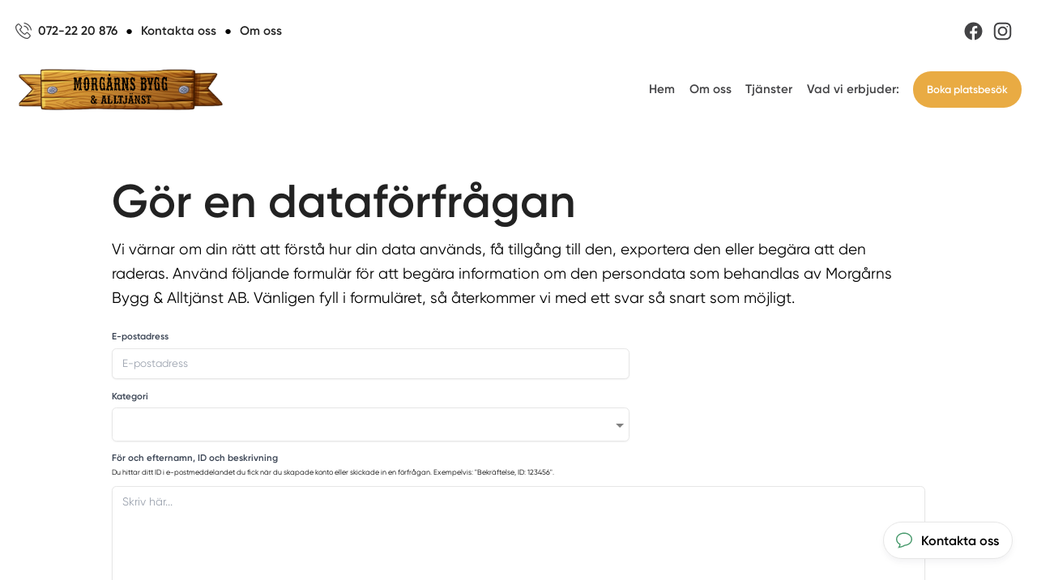

--- FILE ---
content_type: text/html; charset=utf-8
request_url: https://www.xn--byggfretagsmedjebacken-yhc.se/legalt/hantera-data
body_size: 30033
content:
<!DOCTYPE html>

<html lang="sv">
  <head>
      

<meta name="csrf-param" content="authenticity_token" />
<meta name="csrf-token" content="E-N5bJ8wgKNPvpmbfcvchGaTL_01qT2yNWS7rH6zwHrQXuWagNa8Zar0mmCFbZFZCoUfHkClOcH4oQyRTAAucA" />


<!-- ######################################## -->

<!--            META CUSTOM DOMAIN            -->

<!-- ######################################## -->

 

<!-- Must be in this order -->
<link rel="stylesheet" href="/assets/tailwind_application-05b7497e9d85e208bfd8d2b5b7227edf4a4a53a3685a8458f88d467ae06350d8.css" />
<link rel="stylesheet" href="/assets/custom_application-7e25002054adf5f800ee60d2e791d2094fe1d8751269f8f8127409cfb557d4a0.css" />

  <link rel="stylesheet" href="/assets/themes-1d6041024bc27bc6a04f1be8dd2cd300b4b3f0ea5b4317538aceef27423a2faf.css" />

<script src="https://maps.googleapis.com/maps/api/js?key=AIzaSyCOwyOcXj1s9a7bF_Wp_DZXnBee5FLDXto&amp;libraries=places" async="async"></script>



<!--- JAVASCIRPT -->
<script src="/assets/application-8bbc919c37c0d2bede2354c34fb86b1d369b2b6bef6a3fa93857f61d9346915e.js" defer="defer" type="module"></script>
<script src="/assets/packs/Form-ae608f57cf7a298a14251ce251c1b0c976ba131cce2faa4e880bddf94b4ad01b.js" defer="defer" type="module"></script>
<script src="/assets/Marketing-33fb8bec9d522e115560ad4467bf11831343205dbe78669133cb8ea2fd0866ab.js" defer="defer" type="module"></script>





<!-- Title -->
<title>Begäran data (GDPR). - Byggföretag Smedjebacken</title>

<meta name='robots' content='all'>












<!-- Schema.org LocalBusiness -->
  <script type="application/ld+json">
    { 
      "@context": "https://schema.org", 
      "@type": "LocalBusiness", 
      "@id": "https://www.xn--byggfretagsmedjebacken-yhc.se#organization",
      "name": "Byggföretag Smedjebacken", 
      "description": "Vi är till för dig som söker ett tryggt byggföretag i Smedjebacken eller Fagersta med utbildade snickare som har kvalitet i fokus! Kontakta oss inför ditt kommande projekt!",
      "image": "https://s3.eu-west-2.amazonaws.com/byggservice/photos/images/000/011/262/large/Byggfo%CC%88retagsmedjebacken.omslag.jpg",
      "url": "https://www.xn--byggfretagsmedjebacken-yhc.se/",
        "logo": {
          "@type": "ImageObject",
          "url": "https://s3.eu-west-2.amazonaws.com/byggservice/photos/images/000/022/724/medium/morgarns-bygg-alltjanst-ab-logotyp.png"
        },
      
          "email": "morgarnsbygg@gmail.com",

          "telephone": "072-22 20 876",

          "address": {
            "@type": "PostalAddress",
            "streetAddress": "Hagbacken 1C, Smedjebacken, Sverige",
            
              "addressLocality": "Smedjebacken",
            
              "addressRegion": "Dalarnas län",
            
            "addressCountry": "SE"
          },
      
      "contactPoint": [
        { 
          "@type": "ContactPoint",
            "email": "morgarnsbygg@gmail.com",
          "contactType": "customer service"
        } 
      ]
      
    }
  </script>



<!-- Set character encoding for the document -->
<meta charset="utf-8">
<meta http-equiv="Content-Language" content="sv-SE" />
<meta property="og:site_name" content="Byggföretag Smedjebacken">
<meta property="og:locale" content="sv-SE">

<!-- Instruct Internet Explorer to use its latest rendering engine -->
<meta http-equiv="X-UA-Compatible" content="IE=edge,chrome=1" />
<script type="text/javascript">window.NREUM||(NREUM={});NREUM.info={"beacon":"bam.nr-data.net","errorBeacon":"bam.nr-data.net","licenseKey":"NRJS-3065e1f2ca3674032a7","applicationID":"592431955","transactionName":"Jl1WQ0AODloDRRdUBBdZXUNbDwUZBVhVWwwLU0xeXQ8RGRRSSUwAFkZnU1MVA2kBU0hL","queueTime":2,"applicationTime":201,"agent":""}</script>
<script type="text/javascript">(window.NREUM||(NREUM={})).init={ajax:{deny_list:["bam.nr-data.net"]},feature_flags:["soft_nav"]};(window.NREUM||(NREUM={})).loader_config={licenseKey:"NRJS-3065e1f2ca3674032a7",applicationID:"592431955",browserID:"601587301"};;/*! For license information please see nr-loader-rum-1.308.0.min.js.LICENSE.txt */
(()=>{var e,t,r={163:(e,t,r)=>{"use strict";r.d(t,{j:()=>E});var n=r(384),i=r(1741);var a=r(2555);r(860).K7.genericEvents;const s="experimental.resources",o="register",c=e=>{if(!e||"string"!=typeof e)return!1;try{document.createDocumentFragment().querySelector(e)}catch{return!1}return!0};var d=r(2614),u=r(944),l=r(8122);const f="[data-nr-mask]",g=e=>(0,l.a)(e,(()=>{const e={feature_flags:[],experimental:{allow_registered_children:!1,resources:!1},mask_selector:"*",block_selector:"[data-nr-block]",mask_input_options:{color:!1,date:!1,"datetime-local":!1,email:!1,month:!1,number:!1,range:!1,search:!1,tel:!1,text:!1,time:!1,url:!1,week:!1,textarea:!1,select:!1,password:!0}};return{ajax:{deny_list:void 0,block_internal:!0,enabled:!0,autoStart:!0},api:{get allow_registered_children(){return e.feature_flags.includes(o)||e.experimental.allow_registered_children},set allow_registered_children(t){e.experimental.allow_registered_children=t},duplicate_registered_data:!1},browser_consent_mode:{enabled:!1},distributed_tracing:{enabled:void 0,exclude_newrelic_header:void 0,cors_use_newrelic_header:void 0,cors_use_tracecontext_headers:void 0,allowed_origins:void 0},get feature_flags(){return e.feature_flags},set feature_flags(t){e.feature_flags=t},generic_events:{enabled:!0,autoStart:!0},harvest:{interval:30},jserrors:{enabled:!0,autoStart:!0},logging:{enabled:!0,autoStart:!0},metrics:{enabled:!0,autoStart:!0},obfuscate:void 0,page_action:{enabled:!0},page_view_event:{enabled:!0,autoStart:!0},page_view_timing:{enabled:!0,autoStart:!0},performance:{capture_marks:!1,capture_measures:!1,capture_detail:!0,resources:{get enabled(){return e.feature_flags.includes(s)||e.experimental.resources},set enabled(t){e.experimental.resources=t},asset_types:[],first_party_domains:[],ignore_newrelic:!0}},privacy:{cookies_enabled:!0},proxy:{assets:void 0,beacon:void 0},session:{expiresMs:d.wk,inactiveMs:d.BB},session_replay:{autoStart:!0,enabled:!1,preload:!1,sampling_rate:10,error_sampling_rate:100,collect_fonts:!1,inline_images:!1,fix_stylesheets:!0,mask_all_inputs:!0,get mask_text_selector(){return e.mask_selector},set mask_text_selector(t){c(t)?e.mask_selector="".concat(t,",").concat(f):""===t||null===t?e.mask_selector=f:(0,u.R)(5,t)},get block_class(){return"nr-block"},get ignore_class(){return"nr-ignore"},get mask_text_class(){return"nr-mask"},get block_selector(){return e.block_selector},set block_selector(t){c(t)?e.block_selector+=",".concat(t):""!==t&&(0,u.R)(6,t)},get mask_input_options(){return e.mask_input_options},set mask_input_options(t){t&&"object"==typeof t?e.mask_input_options={...t,password:!0}:(0,u.R)(7,t)}},session_trace:{enabled:!0,autoStart:!0},soft_navigations:{enabled:!0,autoStart:!0},spa:{enabled:!0,autoStart:!0},ssl:void 0,user_actions:{enabled:!0,elementAttributes:["id","className","tagName","type"]}}})());var p=r(6154),m=r(9324);let h=0;const v={buildEnv:m.F3,distMethod:m.Xs,version:m.xv,originTime:p.WN},b={consented:!1},y={appMetadata:{},get consented(){return this.session?.state?.consent||b.consented},set consented(e){b.consented=e},customTransaction:void 0,denyList:void 0,disabled:!1,harvester:void 0,isolatedBacklog:!1,isRecording:!1,loaderType:void 0,maxBytes:3e4,obfuscator:void 0,onerror:void 0,ptid:void 0,releaseIds:{},session:void 0,timeKeeper:void 0,registeredEntities:[],jsAttributesMetadata:{bytes:0},get harvestCount(){return++h}},_=e=>{const t=(0,l.a)(e,y),r=Object.keys(v).reduce((e,t)=>(e[t]={value:v[t],writable:!1,configurable:!0,enumerable:!0},e),{});return Object.defineProperties(t,r)};var w=r(5701);const x=e=>{const t=e.startsWith("http");e+="/",r.p=t?e:"https://"+e};var R=r(7836),k=r(3241);const A={accountID:void 0,trustKey:void 0,agentID:void 0,licenseKey:void 0,applicationID:void 0,xpid:void 0},S=e=>(0,l.a)(e,A),T=new Set;function E(e,t={},r,s){let{init:o,info:c,loader_config:d,runtime:u={},exposed:l=!0}=t;if(!c){const e=(0,n.pV)();o=e.init,c=e.info,d=e.loader_config}e.init=g(o||{}),e.loader_config=S(d||{}),c.jsAttributes??={},p.bv&&(c.jsAttributes.isWorker=!0),e.info=(0,a.D)(c);const f=e.init,m=[c.beacon,c.errorBeacon];T.has(e.agentIdentifier)||(f.proxy.assets&&(x(f.proxy.assets),m.push(f.proxy.assets)),f.proxy.beacon&&m.push(f.proxy.beacon),e.beacons=[...m],function(e){const t=(0,n.pV)();Object.getOwnPropertyNames(i.W.prototype).forEach(r=>{const n=i.W.prototype[r];if("function"!=typeof n||"constructor"===n)return;let a=t[r];e[r]&&!1!==e.exposed&&"micro-agent"!==e.runtime?.loaderType&&(t[r]=(...t)=>{const n=e[r](...t);return a?a(...t):n})})}(e),(0,n.US)("activatedFeatures",w.B)),u.denyList=[...f.ajax.deny_list||[],...f.ajax.block_internal?m:[]],u.ptid=e.agentIdentifier,u.loaderType=r,e.runtime=_(u),T.has(e.agentIdentifier)||(e.ee=R.ee.get(e.agentIdentifier),e.exposed=l,(0,k.W)({agentIdentifier:e.agentIdentifier,drained:!!w.B?.[e.agentIdentifier],type:"lifecycle",name:"initialize",feature:void 0,data:e.config})),T.add(e.agentIdentifier)}},384:(e,t,r)=>{"use strict";r.d(t,{NT:()=>s,US:()=>u,Zm:()=>o,bQ:()=>d,dV:()=>c,pV:()=>l});var n=r(6154),i=r(1863),a=r(1910);const s={beacon:"bam.nr-data.net",errorBeacon:"bam.nr-data.net"};function o(){return n.gm.NREUM||(n.gm.NREUM={}),void 0===n.gm.newrelic&&(n.gm.newrelic=n.gm.NREUM),n.gm.NREUM}function c(){let e=o();return e.o||(e.o={ST:n.gm.setTimeout,SI:n.gm.setImmediate||n.gm.setInterval,CT:n.gm.clearTimeout,XHR:n.gm.XMLHttpRequest,REQ:n.gm.Request,EV:n.gm.Event,PR:n.gm.Promise,MO:n.gm.MutationObserver,FETCH:n.gm.fetch,WS:n.gm.WebSocket},(0,a.i)(...Object.values(e.o))),e}function d(e,t){let r=o();r.initializedAgents??={},t.initializedAt={ms:(0,i.t)(),date:new Date},r.initializedAgents[e]=t}function u(e,t){o()[e]=t}function l(){return function(){let e=o();const t=e.info||{};e.info={beacon:s.beacon,errorBeacon:s.errorBeacon,...t}}(),function(){let e=o();const t=e.init||{};e.init={...t}}(),c(),function(){let e=o();const t=e.loader_config||{};e.loader_config={...t}}(),o()}},782:(e,t,r)=>{"use strict";r.d(t,{T:()=>n});const n=r(860).K7.pageViewTiming},860:(e,t,r)=>{"use strict";r.d(t,{$J:()=>u,K7:()=>c,P3:()=>d,XX:()=>i,Yy:()=>o,df:()=>a,qY:()=>n,v4:()=>s});const n="events",i="jserrors",a="browser/blobs",s="rum",o="browser/logs",c={ajax:"ajax",genericEvents:"generic_events",jserrors:i,logging:"logging",metrics:"metrics",pageAction:"page_action",pageViewEvent:"page_view_event",pageViewTiming:"page_view_timing",sessionReplay:"session_replay",sessionTrace:"session_trace",softNav:"soft_navigations",spa:"spa"},d={[c.pageViewEvent]:1,[c.pageViewTiming]:2,[c.metrics]:3,[c.jserrors]:4,[c.spa]:5,[c.ajax]:6,[c.sessionTrace]:7,[c.softNav]:8,[c.sessionReplay]:9,[c.logging]:10,[c.genericEvents]:11},u={[c.pageViewEvent]:s,[c.pageViewTiming]:n,[c.ajax]:n,[c.spa]:n,[c.softNav]:n,[c.metrics]:i,[c.jserrors]:i,[c.sessionTrace]:a,[c.sessionReplay]:a,[c.logging]:o,[c.genericEvents]:"ins"}},944:(e,t,r)=>{"use strict";r.d(t,{R:()=>i});var n=r(3241);function i(e,t){"function"==typeof console.debug&&(console.debug("New Relic Warning: https://github.com/newrelic/newrelic-browser-agent/blob/main/docs/warning-codes.md#".concat(e),t),(0,n.W)({agentIdentifier:null,drained:null,type:"data",name:"warn",feature:"warn",data:{code:e,secondary:t}}))}},1687:(e,t,r)=>{"use strict";r.d(t,{Ak:()=>d,Ze:()=>f,x3:()=>u});var n=r(3241),i=r(7836),a=r(3606),s=r(860),o=r(2646);const c={};function d(e,t){const r={staged:!1,priority:s.P3[t]||0};l(e),c[e].get(t)||c[e].set(t,r)}function u(e,t){e&&c[e]&&(c[e].get(t)&&c[e].delete(t),p(e,t,!1),c[e].size&&g(e))}function l(e){if(!e)throw new Error("agentIdentifier required");c[e]||(c[e]=new Map)}function f(e="",t="feature",r=!1){if(l(e),!e||!c[e].get(t)||r)return p(e,t);c[e].get(t).staged=!0,g(e)}function g(e){const t=Array.from(c[e]);t.every(([e,t])=>t.staged)&&(t.sort((e,t)=>e[1].priority-t[1].priority),t.forEach(([t])=>{c[e].delete(t),p(e,t)}))}function p(e,t,r=!0){const s=e?i.ee.get(e):i.ee,c=a.i.handlers;if(!s.aborted&&s.backlog&&c){if((0,n.W)({agentIdentifier:e,type:"lifecycle",name:"drain",feature:t}),r){const e=s.backlog[t],r=c[t];if(r){for(let t=0;e&&t<e.length;++t)m(e[t],r);Object.entries(r).forEach(([e,t])=>{Object.values(t||{}).forEach(t=>{t[0]?.on&&t[0]?.context()instanceof o.y&&t[0].on(e,t[1])})})}}s.isolatedBacklog||delete c[t],s.backlog[t]=null,s.emit("drain-"+t,[])}}function m(e,t){var r=e[1];Object.values(t[r]||{}).forEach(t=>{var r=e[0];if(t[0]===r){var n=t[1],i=e[3],a=e[2];n.apply(i,a)}})}},1738:(e,t,r)=>{"use strict";r.d(t,{U:()=>g,Y:()=>f});var n=r(3241),i=r(9908),a=r(1863),s=r(944),o=r(5701),c=r(3969),d=r(8362),u=r(860),l=r(4261);function f(e,t,r,a){const f=a||r;!f||f[e]&&f[e]!==d.d.prototype[e]||(f[e]=function(){(0,i.p)(c.xV,["API/"+e+"/called"],void 0,u.K7.metrics,r.ee),(0,n.W)({agentIdentifier:r.agentIdentifier,drained:!!o.B?.[r.agentIdentifier],type:"data",name:"api",feature:l.Pl+e,data:{}});try{return t.apply(this,arguments)}catch(e){(0,s.R)(23,e)}})}function g(e,t,r,n,s){const o=e.info;null===r?delete o.jsAttributes[t]:o.jsAttributes[t]=r,(s||null===r)&&(0,i.p)(l.Pl+n,[(0,a.t)(),t,r],void 0,"session",e.ee)}},1741:(e,t,r)=>{"use strict";r.d(t,{W:()=>a});var n=r(944),i=r(4261);class a{#e(e,...t){if(this[e]!==a.prototype[e])return this[e](...t);(0,n.R)(35,e)}addPageAction(e,t){return this.#e(i.hG,e,t)}register(e){return this.#e(i.eY,e)}recordCustomEvent(e,t){return this.#e(i.fF,e,t)}setPageViewName(e,t){return this.#e(i.Fw,e,t)}setCustomAttribute(e,t,r){return this.#e(i.cD,e,t,r)}noticeError(e,t){return this.#e(i.o5,e,t)}setUserId(e,t=!1){return this.#e(i.Dl,e,t)}setApplicationVersion(e){return this.#e(i.nb,e)}setErrorHandler(e){return this.#e(i.bt,e)}addRelease(e,t){return this.#e(i.k6,e,t)}log(e,t){return this.#e(i.$9,e,t)}start(){return this.#e(i.d3)}finished(e){return this.#e(i.BL,e)}recordReplay(){return this.#e(i.CH)}pauseReplay(){return this.#e(i.Tb)}addToTrace(e){return this.#e(i.U2,e)}setCurrentRouteName(e){return this.#e(i.PA,e)}interaction(e){return this.#e(i.dT,e)}wrapLogger(e,t,r){return this.#e(i.Wb,e,t,r)}measure(e,t){return this.#e(i.V1,e,t)}consent(e){return this.#e(i.Pv,e)}}},1863:(e,t,r)=>{"use strict";function n(){return Math.floor(performance.now())}r.d(t,{t:()=>n})},1910:(e,t,r)=>{"use strict";r.d(t,{i:()=>a});var n=r(944);const i=new Map;function a(...e){return e.every(e=>{if(i.has(e))return i.get(e);const t="function"==typeof e?e.toString():"",r=t.includes("[native code]"),a=t.includes("nrWrapper");return r||a||(0,n.R)(64,e?.name||t),i.set(e,r),r})}},2555:(e,t,r)=>{"use strict";r.d(t,{D:()=>o,f:()=>s});var n=r(384),i=r(8122);const a={beacon:n.NT.beacon,errorBeacon:n.NT.errorBeacon,licenseKey:void 0,applicationID:void 0,sa:void 0,queueTime:void 0,applicationTime:void 0,ttGuid:void 0,user:void 0,account:void 0,product:void 0,extra:void 0,jsAttributes:{},userAttributes:void 0,atts:void 0,transactionName:void 0,tNamePlain:void 0};function s(e){try{return!!e.licenseKey&&!!e.errorBeacon&&!!e.applicationID}catch(e){return!1}}const o=e=>(0,i.a)(e,a)},2614:(e,t,r)=>{"use strict";r.d(t,{BB:()=>s,H3:()=>n,g:()=>d,iL:()=>c,tS:()=>o,uh:()=>i,wk:()=>a});const n="NRBA",i="SESSION",a=144e5,s=18e5,o={STARTED:"session-started",PAUSE:"session-pause",RESET:"session-reset",RESUME:"session-resume",UPDATE:"session-update"},c={SAME_TAB:"same-tab",CROSS_TAB:"cross-tab"},d={OFF:0,FULL:1,ERROR:2}},2646:(e,t,r)=>{"use strict";r.d(t,{y:()=>n});class n{constructor(e){this.contextId=e}}},2843:(e,t,r)=>{"use strict";r.d(t,{G:()=>a,u:()=>i});var n=r(3878);function i(e,t=!1,r,i){(0,n.DD)("visibilitychange",function(){if(t)return void("hidden"===document.visibilityState&&e());e(document.visibilityState)},r,i)}function a(e,t,r){(0,n.sp)("pagehide",e,t,r)}},3241:(e,t,r)=>{"use strict";r.d(t,{W:()=>a});var n=r(6154);const i="newrelic";function a(e={}){try{n.gm.dispatchEvent(new CustomEvent(i,{detail:e}))}catch(e){}}},3606:(e,t,r)=>{"use strict";r.d(t,{i:()=>a});var n=r(9908);a.on=s;var i=a.handlers={};function a(e,t,r,a){s(a||n.d,i,e,t,r)}function s(e,t,r,i,a){a||(a="feature"),e||(e=n.d);var s=t[a]=t[a]||{};(s[r]=s[r]||[]).push([e,i])}},3878:(e,t,r)=>{"use strict";function n(e,t){return{capture:e,passive:!1,signal:t}}function i(e,t,r=!1,i){window.addEventListener(e,t,n(r,i))}function a(e,t,r=!1,i){document.addEventListener(e,t,n(r,i))}r.d(t,{DD:()=>a,jT:()=>n,sp:()=>i})},3969:(e,t,r)=>{"use strict";r.d(t,{TZ:()=>n,XG:()=>o,rs:()=>i,xV:()=>s,z_:()=>a});const n=r(860).K7.metrics,i="sm",a="cm",s="storeSupportabilityMetrics",o="storeEventMetrics"},4234:(e,t,r)=>{"use strict";r.d(t,{W:()=>a});var n=r(7836),i=r(1687);class a{constructor(e,t){this.agentIdentifier=e,this.ee=n.ee.get(e),this.featureName=t,this.blocked=!1}deregisterDrain(){(0,i.x3)(this.agentIdentifier,this.featureName)}}},4261:(e,t,r)=>{"use strict";r.d(t,{$9:()=>d,BL:()=>o,CH:()=>g,Dl:()=>_,Fw:()=>y,PA:()=>h,Pl:()=>n,Pv:()=>k,Tb:()=>l,U2:()=>a,V1:()=>R,Wb:()=>x,bt:()=>b,cD:()=>v,d3:()=>w,dT:()=>c,eY:()=>p,fF:()=>f,hG:()=>i,k6:()=>s,nb:()=>m,o5:()=>u});const n="api-",i="addPageAction",a="addToTrace",s="addRelease",o="finished",c="interaction",d="log",u="noticeError",l="pauseReplay",f="recordCustomEvent",g="recordReplay",p="register",m="setApplicationVersion",h="setCurrentRouteName",v="setCustomAttribute",b="setErrorHandler",y="setPageViewName",_="setUserId",w="start",x="wrapLogger",R="measure",k="consent"},5289:(e,t,r)=>{"use strict";r.d(t,{GG:()=>s,Qr:()=>c,sB:()=>o});var n=r(3878),i=r(6389);function a(){return"undefined"==typeof document||"complete"===document.readyState}function s(e,t){if(a())return e();const r=(0,i.J)(e),s=setInterval(()=>{a()&&(clearInterval(s),r())},500);(0,n.sp)("load",r,t)}function o(e){if(a())return e();(0,n.DD)("DOMContentLoaded",e)}function c(e){if(a())return e();(0,n.sp)("popstate",e)}},5607:(e,t,r)=>{"use strict";r.d(t,{W:()=>n});const n=(0,r(9566).bz)()},5701:(e,t,r)=>{"use strict";r.d(t,{B:()=>a,t:()=>s});var n=r(3241);const i=new Set,a={};function s(e,t){const r=t.agentIdentifier;a[r]??={},e&&"object"==typeof e&&(i.has(r)||(t.ee.emit("rumresp",[e]),a[r]=e,i.add(r),(0,n.W)({agentIdentifier:r,loaded:!0,drained:!0,type:"lifecycle",name:"load",feature:void 0,data:e})))}},6154:(e,t,r)=>{"use strict";r.d(t,{OF:()=>c,RI:()=>i,WN:()=>u,bv:()=>a,eN:()=>l,gm:()=>s,mw:()=>o,sb:()=>d});var n=r(1863);const i="undefined"!=typeof window&&!!window.document,a="undefined"!=typeof WorkerGlobalScope&&("undefined"!=typeof self&&self instanceof WorkerGlobalScope&&self.navigator instanceof WorkerNavigator||"undefined"!=typeof globalThis&&globalThis instanceof WorkerGlobalScope&&globalThis.navigator instanceof WorkerNavigator),s=i?window:"undefined"!=typeof WorkerGlobalScope&&("undefined"!=typeof self&&self instanceof WorkerGlobalScope&&self||"undefined"!=typeof globalThis&&globalThis instanceof WorkerGlobalScope&&globalThis),o=Boolean("hidden"===s?.document?.visibilityState),c=/iPad|iPhone|iPod/.test(s.navigator?.userAgent),d=c&&"undefined"==typeof SharedWorker,u=((()=>{const e=s.navigator?.userAgent?.match(/Firefox[/\s](\d+\.\d+)/);Array.isArray(e)&&e.length>=2&&e[1]})(),Date.now()-(0,n.t)()),l=()=>"undefined"!=typeof PerformanceNavigationTiming&&s?.performance?.getEntriesByType("navigation")?.[0]?.responseStart},6389:(e,t,r)=>{"use strict";function n(e,t=500,r={}){const n=r?.leading||!1;let i;return(...r)=>{n&&void 0===i&&(e.apply(this,r),i=setTimeout(()=>{i=clearTimeout(i)},t)),n||(clearTimeout(i),i=setTimeout(()=>{e.apply(this,r)},t))}}function i(e){let t=!1;return(...r)=>{t||(t=!0,e.apply(this,r))}}r.d(t,{J:()=>i,s:()=>n})},6630:(e,t,r)=>{"use strict";r.d(t,{T:()=>n});const n=r(860).K7.pageViewEvent},7699:(e,t,r)=>{"use strict";r.d(t,{It:()=>a,KC:()=>o,No:()=>i,qh:()=>s});var n=r(860);const i=16e3,a=1e6,s="SESSION_ERROR",o={[n.K7.logging]:!0,[n.K7.genericEvents]:!1,[n.K7.jserrors]:!1,[n.K7.ajax]:!1}},7836:(e,t,r)=>{"use strict";r.d(t,{P:()=>o,ee:()=>c});var n=r(384),i=r(8990),a=r(2646),s=r(5607);const o="nr@context:".concat(s.W),c=function e(t,r){var n={},s={},u={},l=!1;try{l=16===r.length&&d.initializedAgents?.[r]?.runtime.isolatedBacklog}catch(e){}var f={on:p,addEventListener:p,removeEventListener:function(e,t){var r=n[e];if(!r)return;for(var i=0;i<r.length;i++)r[i]===t&&r.splice(i,1)},emit:function(e,r,n,i,a){!1!==a&&(a=!0);if(c.aborted&&!i)return;t&&a&&t.emit(e,r,n);var o=g(n);m(e).forEach(e=>{e.apply(o,r)});var d=v()[s[e]];d&&d.push([f,e,r,o]);return o},get:h,listeners:m,context:g,buffer:function(e,t){const r=v();if(t=t||"feature",f.aborted)return;Object.entries(e||{}).forEach(([e,n])=>{s[n]=t,t in r||(r[t]=[])})},abort:function(){f._aborted=!0,Object.keys(f.backlog).forEach(e=>{delete f.backlog[e]})},isBuffering:function(e){return!!v()[s[e]]},debugId:r,backlog:l?{}:t&&"object"==typeof t.backlog?t.backlog:{},isolatedBacklog:l};return Object.defineProperty(f,"aborted",{get:()=>{let e=f._aborted||!1;return e||(t&&(e=t.aborted),e)}}),f;function g(e){return e&&e instanceof a.y?e:e?(0,i.I)(e,o,()=>new a.y(o)):new a.y(o)}function p(e,t){n[e]=m(e).concat(t)}function m(e){return n[e]||[]}function h(t){return u[t]=u[t]||e(f,t)}function v(){return f.backlog}}(void 0,"globalEE"),d=(0,n.Zm)();d.ee||(d.ee=c)},8122:(e,t,r)=>{"use strict";r.d(t,{a:()=>i});var n=r(944);function i(e,t){try{if(!e||"object"!=typeof e)return(0,n.R)(3);if(!t||"object"!=typeof t)return(0,n.R)(4);const r=Object.create(Object.getPrototypeOf(t),Object.getOwnPropertyDescriptors(t)),a=0===Object.keys(r).length?e:r;for(let s in a)if(void 0!==e[s])try{if(null===e[s]){r[s]=null;continue}Array.isArray(e[s])&&Array.isArray(t[s])?r[s]=Array.from(new Set([...e[s],...t[s]])):"object"==typeof e[s]&&"object"==typeof t[s]?r[s]=i(e[s],t[s]):r[s]=e[s]}catch(e){r[s]||(0,n.R)(1,e)}return r}catch(e){(0,n.R)(2,e)}}},8362:(e,t,r)=>{"use strict";r.d(t,{d:()=>a});var n=r(9566),i=r(1741);class a extends i.W{agentIdentifier=(0,n.LA)(16)}},8374:(e,t,r)=>{r.nc=(()=>{try{return document?.currentScript?.nonce}catch(e){}return""})()},8990:(e,t,r)=>{"use strict";r.d(t,{I:()=>i});var n=Object.prototype.hasOwnProperty;function i(e,t,r){if(n.call(e,t))return e[t];var i=r();if(Object.defineProperty&&Object.keys)try{return Object.defineProperty(e,t,{value:i,writable:!0,enumerable:!1}),i}catch(e){}return e[t]=i,i}},9324:(e,t,r)=>{"use strict";r.d(t,{F3:()=>i,Xs:()=>a,xv:()=>n});const n="1.308.0",i="PROD",a="CDN"},9566:(e,t,r)=>{"use strict";r.d(t,{LA:()=>o,bz:()=>s});var n=r(6154);const i="xxxxxxxx-xxxx-4xxx-yxxx-xxxxxxxxxxxx";function a(e,t){return e?15&e[t]:16*Math.random()|0}function s(){const e=n.gm?.crypto||n.gm?.msCrypto;let t,r=0;return e&&e.getRandomValues&&(t=e.getRandomValues(new Uint8Array(30))),i.split("").map(e=>"x"===e?a(t,r++).toString(16):"y"===e?(3&a()|8).toString(16):e).join("")}function o(e){const t=n.gm?.crypto||n.gm?.msCrypto;let r,i=0;t&&t.getRandomValues&&(r=t.getRandomValues(new Uint8Array(e)));const s=[];for(var o=0;o<e;o++)s.push(a(r,i++).toString(16));return s.join("")}},9908:(e,t,r)=>{"use strict";r.d(t,{d:()=>n,p:()=>i});var n=r(7836).ee.get("handle");function i(e,t,r,i,a){a?(a.buffer([e],i),a.emit(e,t,r)):(n.buffer([e],i),n.emit(e,t,r))}}},n={};function i(e){var t=n[e];if(void 0!==t)return t.exports;var a=n[e]={exports:{}};return r[e](a,a.exports,i),a.exports}i.m=r,i.d=(e,t)=>{for(var r in t)i.o(t,r)&&!i.o(e,r)&&Object.defineProperty(e,r,{enumerable:!0,get:t[r]})},i.f={},i.e=e=>Promise.all(Object.keys(i.f).reduce((t,r)=>(i.f[r](e,t),t),[])),i.u=e=>"nr-rum-1.308.0.min.js",i.o=(e,t)=>Object.prototype.hasOwnProperty.call(e,t),e={},t="NRBA-1.308.0.PROD:",i.l=(r,n,a,s)=>{if(e[r])e[r].push(n);else{var o,c;if(void 0!==a)for(var d=document.getElementsByTagName("script"),u=0;u<d.length;u++){var l=d[u];if(l.getAttribute("src")==r||l.getAttribute("data-webpack")==t+a){o=l;break}}if(!o){c=!0;var f={296:"sha512-+MIMDsOcckGXa1EdWHqFNv7P+JUkd5kQwCBr3KE6uCvnsBNUrdSt4a/3/L4j4TxtnaMNjHpza2/erNQbpacJQA=="};(o=document.createElement("script")).charset="utf-8",i.nc&&o.setAttribute("nonce",i.nc),o.setAttribute("data-webpack",t+a),o.src=r,0!==o.src.indexOf(window.location.origin+"/")&&(o.crossOrigin="anonymous"),f[s]&&(o.integrity=f[s])}e[r]=[n];var g=(t,n)=>{o.onerror=o.onload=null,clearTimeout(p);var i=e[r];if(delete e[r],o.parentNode&&o.parentNode.removeChild(o),i&&i.forEach(e=>e(n)),t)return t(n)},p=setTimeout(g.bind(null,void 0,{type:"timeout",target:o}),12e4);o.onerror=g.bind(null,o.onerror),o.onload=g.bind(null,o.onload),c&&document.head.appendChild(o)}},i.r=e=>{"undefined"!=typeof Symbol&&Symbol.toStringTag&&Object.defineProperty(e,Symbol.toStringTag,{value:"Module"}),Object.defineProperty(e,"__esModule",{value:!0})},i.p="https://js-agent.newrelic.com/",(()=>{var e={374:0,840:0};i.f.j=(t,r)=>{var n=i.o(e,t)?e[t]:void 0;if(0!==n)if(n)r.push(n[2]);else{var a=new Promise((r,i)=>n=e[t]=[r,i]);r.push(n[2]=a);var s=i.p+i.u(t),o=new Error;i.l(s,r=>{if(i.o(e,t)&&(0!==(n=e[t])&&(e[t]=void 0),n)){var a=r&&("load"===r.type?"missing":r.type),s=r&&r.target&&r.target.src;o.message="Loading chunk "+t+" failed: ("+a+": "+s+")",o.name="ChunkLoadError",o.type=a,o.request=s,n[1](o)}},"chunk-"+t,t)}};var t=(t,r)=>{var n,a,[s,o,c]=r,d=0;if(s.some(t=>0!==e[t])){for(n in o)i.o(o,n)&&(i.m[n]=o[n]);if(c)c(i)}for(t&&t(r);d<s.length;d++)a=s[d],i.o(e,a)&&e[a]&&e[a][0](),e[a]=0},r=self["webpackChunk:NRBA-1.308.0.PROD"]=self["webpackChunk:NRBA-1.308.0.PROD"]||[];r.forEach(t.bind(null,0)),r.push=t.bind(null,r.push.bind(r))})(),(()=>{"use strict";i(8374);var e=i(8362),t=i(860);const r=Object.values(t.K7);var n=i(163);var a=i(9908),s=i(1863),o=i(4261),c=i(1738);var d=i(1687),u=i(4234),l=i(5289),f=i(6154),g=i(944),p=i(384);const m=e=>f.RI&&!0===e?.privacy.cookies_enabled;function h(e){return!!(0,p.dV)().o.MO&&m(e)&&!0===e?.session_trace.enabled}var v=i(6389),b=i(7699);class y extends u.W{constructor(e,t){super(e.agentIdentifier,t),this.agentRef=e,this.abortHandler=void 0,this.featAggregate=void 0,this.loadedSuccessfully=void 0,this.onAggregateImported=new Promise(e=>{this.loadedSuccessfully=e}),this.deferred=Promise.resolve(),!1===e.init[this.featureName].autoStart?this.deferred=new Promise((t,r)=>{this.ee.on("manual-start-all",(0,v.J)(()=>{(0,d.Ak)(e.agentIdentifier,this.featureName),t()}))}):(0,d.Ak)(e.agentIdentifier,t)}importAggregator(e,t,r={}){if(this.featAggregate)return;const n=async()=>{let n;await this.deferred;try{if(m(e.init)){const{setupAgentSession:t}=await i.e(296).then(i.bind(i,3305));n=t(e)}}catch(e){(0,g.R)(20,e),this.ee.emit("internal-error",[e]),(0,a.p)(b.qh,[e],void 0,this.featureName,this.ee)}try{if(!this.#t(this.featureName,n,e.init))return(0,d.Ze)(this.agentIdentifier,this.featureName),void this.loadedSuccessfully(!1);const{Aggregate:i}=await t();this.featAggregate=new i(e,r),e.runtime.harvester.initializedAggregates.push(this.featAggregate),this.loadedSuccessfully(!0)}catch(e){(0,g.R)(34,e),this.abortHandler?.(),(0,d.Ze)(this.agentIdentifier,this.featureName,!0),this.loadedSuccessfully(!1),this.ee&&this.ee.abort()}};f.RI?(0,l.GG)(()=>n(),!0):n()}#t(e,r,n){if(this.blocked)return!1;switch(e){case t.K7.sessionReplay:return h(n)&&!!r;case t.K7.sessionTrace:return!!r;default:return!0}}}var _=i(6630),w=i(2614),x=i(3241);class R extends y{static featureName=_.T;constructor(e){var t;super(e,_.T),this.setupInspectionEvents(e.agentIdentifier),t=e,(0,c.Y)(o.Fw,function(e,r){"string"==typeof e&&("/"!==e.charAt(0)&&(e="/"+e),t.runtime.customTransaction=(r||"http://custom.transaction")+e,(0,a.p)(o.Pl+o.Fw,[(0,s.t)()],void 0,void 0,t.ee))},t),this.importAggregator(e,()=>i.e(296).then(i.bind(i,3943)))}setupInspectionEvents(e){const t=(t,r)=>{t&&(0,x.W)({agentIdentifier:e,timeStamp:t.timeStamp,loaded:"complete"===t.target.readyState,type:"window",name:r,data:t.target.location+""})};(0,l.sB)(e=>{t(e,"DOMContentLoaded")}),(0,l.GG)(e=>{t(e,"load")}),(0,l.Qr)(e=>{t(e,"navigate")}),this.ee.on(w.tS.UPDATE,(t,r)=>{(0,x.W)({agentIdentifier:e,type:"lifecycle",name:"session",data:r})})}}class k extends e.d{constructor(e){var t;(super(),f.gm)?(this.features={},(0,p.bQ)(this.agentIdentifier,this),this.desiredFeatures=new Set(e.features||[]),this.desiredFeatures.add(R),(0,n.j)(this,e,e.loaderType||"agent"),t=this,(0,c.Y)(o.cD,function(e,r,n=!1){if("string"==typeof e){if(["string","number","boolean"].includes(typeof r)||null===r)return(0,c.U)(t,e,r,o.cD,n);(0,g.R)(40,typeof r)}else(0,g.R)(39,typeof e)},t),function(e){(0,c.Y)(o.Dl,function(t,r=!1){if("string"!=typeof t&&null!==t)return void(0,g.R)(41,typeof t);const n=e.info.jsAttributes["enduser.id"];r&&null!=n&&n!==t?(0,a.p)(o.Pl+"setUserIdAndResetSession",[t],void 0,"session",e.ee):(0,c.U)(e,"enduser.id",t,o.Dl,!0)},e)}(this),function(e){(0,c.Y)(o.nb,function(t){if("string"==typeof t||null===t)return(0,c.U)(e,"application.version",t,o.nb,!1);(0,g.R)(42,typeof t)},e)}(this),function(e){(0,c.Y)(o.d3,function(){e.ee.emit("manual-start-all")},e)}(this),function(e){(0,c.Y)(o.Pv,function(t=!0){if("boolean"==typeof t){if((0,a.p)(o.Pl+o.Pv,[t],void 0,"session",e.ee),e.runtime.consented=t,t){const t=e.features.page_view_event;t.onAggregateImported.then(e=>{const r=t.featAggregate;e&&!r.sentRum&&r.sendRum()})}}else(0,g.R)(65,typeof t)},e)}(this),this.run()):(0,g.R)(21)}get config(){return{info:this.info,init:this.init,loader_config:this.loader_config,runtime:this.runtime}}get api(){return this}run(){try{const e=function(e){const t={};return r.forEach(r=>{t[r]=!!e[r]?.enabled}),t}(this.init),n=[...this.desiredFeatures];n.sort((e,r)=>t.P3[e.featureName]-t.P3[r.featureName]),n.forEach(r=>{if(!e[r.featureName]&&r.featureName!==t.K7.pageViewEvent)return;if(r.featureName===t.K7.spa)return void(0,g.R)(67);const n=function(e){switch(e){case t.K7.ajax:return[t.K7.jserrors];case t.K7.sessionTrace:return[t.K7.ajax,t.K7.pageViewEvent];case t.K7.sessionReplay:return[t.K7.sessionTrace];case t.K7.pageViewTiming:return[t.K7.pageViewEvent];default:return[]}}(r.featureName).filter(e=>!(e in this.features));n.length>0&&(0,g.R)(36,{targetFeature:r.featureName,missingDependencies:n}),this.features[r.featureName]=new r(this)})}catch(e){(0,g.R)(22,e);for(const e in this.features)this.features[e].abortHandler?.();const t=(0,p.Zm)();delete t.initializedAgents[this.agentIdentifier]?.features,delete this.sharedAggregator;return t.ee.get(this.agentIdentifier).abort(),!1}}}var A=i(2843),S=i(782);class T extends y{static featureName=S.T;constructor(e){super(e,S.T),f.RI&&((0,A.u)(()=>(0,a.p)("docHidden",[(0,s.t)()],void 0,S.T,this.ee),!0),(0,A.G)(()=>(0,a.p)("winPagehide",[(0,s.t)()],void 0,S.T,this.ee)),this.importAggregator(e,()=>i.e(296).then(i.bind(i,2117))))}}var E=i(3969);class I extends y{static featureName=E.TZ;constructor(e){super(e,E.TZ),f.RI&&document.addEventListener("securitypolicyviolation",e=>{(0,a.p)(E.xV,["Generic/CSPViolation/Detected"],void 0,this.featureName,this.ee)}),this.importAggregator(e,()=>i.e(296).then(i.bind(i,9623)))}}new k({features:[R,T,I],loaderType:"lite"})})()})();</script>

<!-- Viewport for responsive web design -->
<meta name="viewport" content="width=device-width, initial-scale=1.0">

<meta property="author" name='Byggföretag Smedjebacken'>
<meta name="apple-mobile-web-app-title" content="Begäran data (GDPR). - Byggföretag Smedjebacken">
<meta name="mobile-web-app-capable" content="yes">
<meta name="apple-mobile-web-app-status-bar-style" content="white" />

<!-- Keywords -->
<meta name='keywords' content='Byggföretag Smedjebacken, Snickare Smedjebacken, Byggföretag Fagersta' />

<!-- Meta Description -->
<meta name="description" content="Vi är till för dig som söker ett tryggt byggföretag i Smedjebacken eller Fagersta med utbildade snickare som har kvalitet i fokus! Kontakta oss inför ditt kommande projekt!">

<meta http-equiv="X-UA-Compatible" content="IE=edge,chrome=1" />
<meta name="apple-mobile-web-app-status-bar-style" content="black" />
<meta http-equiv="cleartype" content="on" />
<meta name="HandheldFriendly" content="true" />
<meta name="theme-color" content="#0b6059">

<meta name="application-name" content="Byggföretag Smedjebacken" />
<meta name="msapplication-tooltip" content="https://www.xn--byggfretagsmedjebacken-yhc.se/" />
<meta name="msapplication-navbutton-color" content="#0b6059" />

<!-- Geo location -->
<meta name="geo.placename" content="Sverige" />

<!-- SPRÅK -->
<link rel="alternate" hreflang="sv-se" href="https://www.xn--byggfretagsmedjebacken-yhc.se/legalt/hantera-data" />
<link rel="alternate" hreflang="x-default" href="https://www.xn--byggfretagsmedjebacken-yhc.se/legalt/hantera-data" />
<meta name="distribution" content="global" />
<meta name="google" value="notranslate" />

<!-- Facebook meta -->
<meta property="og:type" content="website">
<meta property="og:url" content="https://www.xn--byggfretagsmedjebacken-yhc.se/legalt/hantera-data">
<meta property="og:title" content="Begäran data (GDPR). - Byggföretag Smedjebacken">
<meta property="og:description" content="Vi är till för dig som söker ett tryggt byggföretag i Smedjebacken eller Fagersta med utbildade snickare som har kvalitet i fokus! Kontakta oss inför ditt kommande projekt!">
<meta property="og:image:height" content="600px">  
<meta property="og:image:width" content="314px">  
<meta property="og:image" content="https://s3.eu-west-2.amazonaws.com/byggservice/photos/images/000/011/262/large/Byggfo%CC%88retagsmedjebacken.omslag.jpg?1627991138">
<meta property="og:image:alt" content="Begäran data (GDPR). - Byggföretag Smedjebacken">
<link rel="image_src" href="https://s3.eu-west-2.amazonaws.com/byggservice/photos/images/000/011/262/large/Byggfo%CC%88retagsmedjebacken.omslag.jpg?1627991138" />

<!-- Twitter meta -->
<meta name="twitter:card" content="summary_large_image">
<meta name="twitter:site" content="Byggföretag Smedjebacken">
<meta name="twitter:creator" content="Byggföretag Smedjebacken">
<meta name="twitter:url" content="https://www.xn--byggfretagsmedjebacken-yhc.se/legalt/hantera-data">
<meta name="twitter:title" content="Begäran data (GDPR). - Byggföretag Smedjebacken">
<meta name="twitter:description" content="Vi är till för dig som söker ett tryggt byggföretag i Smedjebacken eller Fagersta med utbildade snickare som har kvalitet i fokus! Kontakta oss inför ditt kommande projekt!">
<meta name="twitter:image" content="https://s3.eu-west-2.amazonaws.com/byggservice/photos/images/000/011/262/large/Byggfo%CC%88retagsmedjebacken.omslag.jpg?1627991138">
<meta name="twitter:image:src" content="https://s3.eu-west-2.amazonaws.com/byggservice/photos/images/000/011/262/large/Byggfo%CC%88retagsmedjebacken.omslag.jpg?1627991138">
<meta name="twitter:image:alt" content="Begäran data (GDPR). - Byggföretag Smedjebacken">

  <!-- Standard favicon -->
  <link rel="icon" type="image/x-icon" href="https://s3.eu-west-2.amazonaws.com/byggservice/photos/images/000/022/724/medium/morgarns-bygg-alltjanst-ab-logotyp.png?1672742872" />
  <!-- Recommended favicon format -->
  <link rel="icon" type="image/png" href="https://s3.eu-west-2.amazonaws.com/byggservice/photos/images/000/022/724/medium/morgarns-bygg-alltjanst-ab-logotyp.png?1672742872" />
  <!-- Apple Touch Icon -->
  <link rel="apple-touch-icon" href="https://s3.eu-west-2.amazonaws.com/byggservice/photos/images/000/022/724/medium/morgarns-bygg-alltjanst-ab-logotyp.png?1672742872">  
  <link rel="apple-touch-icon-precomposed" sizes="57x57" href="https://s3.eu-west-2.amazonaws.com/byggservice/photos/images/000/022/724/medium/morgarns-bygg-alltjanst-ab-logotyp.png?1672742872" />
  <link rel="apple-touch-icon-precomposed" sizes="114x114" href="https://s3.eu-west-2.amazonaws.com/byggservice/photos/images/000/022/724/medium/morgarns-bygg-alltjanst-ab-logotyp.png?1672742872" />
  <link rel="apple-touch-icon-precomposed" sizes="72x72" href="https://s3.eu-west-2.amazonaws.com/byggservice/photos/images/000/022/724/medium/morgarns-bygg-alltjanst-ab-logotyp.png?1672742872" />
  <link rel="apple-touch-icon-precomposed" sizes="144x144" href="https://s3.eu-west-2.amazonaws.com/byggservice/photos/images/000/022/724/medium/morgarns-bygg-alltjanst-ab-logotyp.png?1672742872" />
  <link rel="apple-touch-icon-precomposed" sizes="120x120" href="https://s3.eu-west-2.amazonaws.com/byggservice/photos/images/000/022/724/medium/morgarns-bygg-alltjanst-ab-logotyp.png?1672742872" />
  <link rel="apple-touch-icon-precomposed" sizes="152x152" href="https://s3.eu-west-2.amazonaws.com/byggservice/photos/images/000/022/724/medium/morgarns-bygg-alltjanst-ab-logotyp.png?1672742872" />
  <link href="https://s3.eu-west-2.amazonaws.com/byggservice/photos/images/000/022/724/medium/morgarns-bygg-alltjanst-ab-logotyp.png?1672742872" media="(device-width: 320px)" rel="apple-touch-startup-image">
  <link href="https://s3.eu-west-2.amazonaws.com/byggservice/photos/images/000/022/724/medium/morgarns-bygg-alltjanst-ab-logotyp.png?1672742872" media="(device-width: 320px) and (-webkit-device-pixel-ratio: 2)" rel="apple-touch-startup-image">
  <link href="https://s3.eu-west-2.amazonaws.com/byggservice/photos/images/000/022/724/medium/morgarns-bygg-alltjanst-ab-logotyp.png?1672742872" media="(device-width: 768px) and (orientation: portrait)" rel="apple-touch-startup-image">
  <link href="https://s3.eu-west-2.amazonaws.com/byggservice/photos/images/000/022/724/medium/morgarns-bygg-alltjanst-ab-logotyp.png?1672742872" media="(device-width: 768px) and (orientation: landscape)" rel="apple-touch-startup-image">
  <link href="https://s3.eu-west-2.amazonaws.com/byggservice/photos/images/000/022/724/medium/morgarns-bygg-alltjanst-ab-logotyp.png?1672742872" media="(device-width: 1536px) and (orientation: portrait) and (-webkit-device-pixel-ratio: 2)" rel="apple-touch-startup-image">
  <link href="https://s3.eu-west-2.amazonaws.com/byggservice/photos/images/000/022/724/medium/morgarns-bygg-alltjanst-ab-logotyp.png?1672742872" media="(device-width: 1536px) and (orientation: landscape) and (-webkit-device-pixel-ratio: 2)" rel="apple-touch-startup-image">

<!-- Helps prevent duplicate content issues -->
<link rel="canonical" href="https://www.xn--byggfretagsmedjebacken-yhc.se/legalt/hantera-data">  

  
    <!-- Måste fixa Google Analytics och Webmaster Tools -->

<style>
.customDomainDesign .insideDomainDesign .globalTopNavigation .navigationCustom .insideNavigationCustom .navigation_center_simple .customLogo img {
    max-height: 180px!important;
    max-width: 420px!important;
}
</style>

<!-- Global site tag (gtag.js) - Google Analytics -->
<script async src="https://www.googletagmanager.com/gtag/js?id=UA-175041291-6"></script>
<script>
  window.dataLayer = window.dataLayer || [];
  function gtag(){dataLayer.push(arguments);}
  gtag('js', new Date());

  gtag('config', 'UA-175041291-6');
</script>  



<script>
  window.addEventListener("DOMContentLoaded", function () {
    window.smartproduktion_design_data = {"color_primary":"rgba(221, 161.00000000000009, 61, 1)","color_primary_light":"rgba(221, 161.00000000000009, 61, 1)","color_primary_dark":"rgba(221, 161.00000000000009, 61, 1)","color_heading":"#222","color_text":"rgba(0, 0, 0, 1)","color_line":"rgba(230, 230, 230, 1)","color_button":"rgba(233, 171.00000000000009, 66.99999999999997, 1)","color_button_hover":"rgba(222.09627970148574, 162.05655780846885, 61.34476624598874, 1)","color_button_outline":"rgba(102, 102, 102, 1)","color_green_dark":"#45986A","color_green_light":"#7CE6AB","color_green_smooth":"#56B37F","color_icon_primary":"#45986A","color_icon_complementary":"#7CE6AB","color_link":"#434345","color_link_hover":"#333335","color_background_primary":"rgba(10.268707070559552, 10.268707070559552, 10.268707070559552, 0.5)","color_background_primary_light":"rgba(230, 230, 230, 0.42)","typography_size":"16","typography_heading":"Gilroy","typography_heading_light":"Gilroy Light","typography_heading_regular":"Gilroy Regular","typography_heading_medium":"Gilroy Medium","typography_heading_bold":"Gilroy Bold","typography_heading_black":"Gilroy Black","typography_text":"Gilroy","typography_text_light":"Gilroy Light","typography_text_regular":"Gilroy Regular","typography_text_medium":"Gilroy Medium","typography_text_bold":"Gilroy Bold","typography_text_black":"Gilroy Black","border_radius_image":"15px","border_radius_card":"15px","border_radius_button":"1000px"};


console.log(`heading_font: Gilroy`);
console.log(`paragraph_font: Gilroy`);

function updateRootDesignVariables(variable, data) {
  document.querySelector(':root').style.setProperty(variable, data);
}

// Colors
updateRootDesignVariables("--color-primary", smartproduktion_design_data.color_primary);
updateRootDesignVariables("--color-primary-light", smartproduktion_design_data.color_primary_light);
updateRootDesignVariables("--color-primary-dark", smartproduktion_design_data.color_primary_dark);

updateRootDesignVariables("--color-heading", smartproduktion_design_data.color_heading);
updateRootDesignVariables("--color-text", smartproduktion_design_data.color_text);

updateRootDesignVariables("--color-link", smartproduktion_design_data.color_link);
updateRootDesignVariables("--color-link-hover", smartproduktion_design_data.color_link_hover);

updateRootDesignVariables("--color-button", smartproduktion_design_data.color_button);
updateRootDesignVariables("--color-button-hover", smartproduktion_design_data.color_button_hover);
updateRootDesignVariables("--color-button-outline", smartproduktion_design_data.color_button_outline);

updateRootDesignVariables("--color-line", smartproduktion_design_data.color_line);

updateRootDesignVariables("--color-green-dark", smartproduktion_design_data.color_green_dark);
updateRootDesignVariables("--color-green-light", smartproduktion_design_data.color_green_light);
updateRootDesignVariables("--color-green-smooth", smartproduktion_design_data.color_green_smooth);

updateRootDesignVariables("--color-icon-primary", smartproduktion_design_data.color_icon_primary);
updateRootDesignVariables("--color-icon-complementary", smartproduktion_design_data.color_icon_complementary);

updateRootDesignVariables("--color-background-primary", smartproduktion_design_data.color_background_primary);
updateRootDesignVariables("--color-background-primary-light", smartproduktion_design_data.color_background_primary_light);

// Typography size
updateRootDesignVariables("--typography-size", `${smartproduktion_design_data.typography_size}px`)

// Typography regular text
updateRootDesignVariables("--typography-text", smartproduktion_design_data.typography_text)
updateRootDesignVariables("--typography-text-light", smartproduktion_design_data.typography_text_light)
updateRootDesignVariables("--typography-text-regular", smartproduktion_design_data.typography_text_regular)
updateRootDesignVariables("--typography-text-medium", smartproduktion_design_data.typography_text_medium)
updateRootDesignVariables("--typography-text-bold", smartproduktion_design_data.typography_text_bold)
updateRootDesignVariables("--typography-text-black", smartproduktion_design_data.typography_text_black)

// Typography titles & headings
updateRootDesignVariables("--typography-heading", smartproduktion_design_data.typography_heading)
updateRootDesignVariables("--typography-heading-light", smartproduktion_design_data.typography_heading_light)
updateRootDesignVariables("--typography-heading-regular", smartproduktion_design_data.typography_heading_regular)
updateRootDesignVariables("--typography-heading-medium", smartproduktion_design_data.typography_heading_medium)
updateRootDesignVariables("--typography-heading-bold", smartproduktion_design_data.typography_heading_bold)
updateRootDesignVariables("--typography-heading-black", smartproduktion_design_data.typography_heading_bold)

// Border radius 
updateRootDesignVariables("--border-radius-image", smartproduktion_design_data.border_radius_image)
updateRootDesignVariables("--border-radius-card", smartproduktion_design_data.border_radius_card)
updateRootDesignVariables("--border-radius-button", smartproduktion_design_data.border_radius_button)

  updateRootDesignVariables("--custom-domain-theme-client-max-width", "1280px")
  updateRootDesignVariables("--custom-domain-theme-client-inside-max-width", "1080px")

      $('#head-font').append(`<style>
    @font-face {
      font-family: 'Gilroy Light';
      font-weight: 400;
      src: url('/assets/Gilroy-Light-f5a027827e3735e196978f228889ebd8b66498682e001912a553ea18767140b5.otf');
      font-display: swap;
    }

    @font-face {
      font-family: 'Gilroy Regular';
      font-weight: 400;
      src: url('/assets/Gilroy-Regular-1ab4a7d4b344c6963b073ff2a24963ab7de17f0bf95a349e922803037fa40396.otf');
      font-display: swap;
    }

    @font-face {
      font-family: 'Gilroy Medium';
      font-weight: 500;
      src: url('/assets/Gilroy-Medium-03f4b332281ee1ac596dd162b966cb7493238fbc00b4d2942b218ee8827d99a0.otf');
      font-display: swap;
    }

    @font-face {
      font-family: 'Gilroy Bold';
      font-weight: 600;
      src: url('/assets/Gilroy-Bold-1e816cc2d091400a1fd98847b89b0e8275653c9624aa6d355b4ef8368c065b4d.otf');
      font-display: swap;
    }
    
    @font-face {
      font-family: 'Gilroy ExtraBold';
      font-weight: 900;
      src: url('/assets/Gilroy-Black-e0f765edbaebb3145b58cdf36dd7cca59a355cd1011ed7ac197808441e78fb66.otf');
      font-display: swap;
    }




</style>


`); 

  
  })
</script>
<div id="head-font"></div>



  </head>

  <body 
    class="
      custom_domain_application 
      SP-body-combinations 
      SP-body-request_data_gdpr 
      CustomHTMLTheme
      CustomerView
      
      BodyRequestDataGdpr
      BodyCombinations
      BodyCombinationsRequestDataGdpr

      bg-white
    " 
    data-price-compare-website="" 
    data-user-company-id="false"
    data-user-company-slug="false"
    data-user-id=""
    data-user-slug=""
    data-current-user-id=""
    data-current-user-slug=""
    data-admin=""

    
    
    
    data-custom-domain-id='165'
    data-custom-domain-title='Byggföretag Smedjebacken'
    data-custom-domain-company-id='6713'
    data-custom-domain-company-slug='morgarns-bygg-alltjanst-ab'
    data-custom-domain-company-name='Morgårns Bygg & Alltjänst AB'
  >
    
    
    <!-- Must be after Google Tag Manager-->
    

    
    
    
  <div class="customDomainMain customDomainDesign customDomainDesignCustomHTMLTheme customDomainDesignRequestDataGdpr customDomainDesignCombinations">
  <div class="insideDomainDesign">
    <div class="NavigationCustomDomainTarget ">
    <style>

@media (max-width: 720px){
html body .header-custom-html-content {
   padding-top: 14rem!important;
}
}

  html body .customDomainContent .SP-header {
    background: linear-gradient(45deg, var(--color-background-primary), var(--color-primary)) !important;
  }

  .defaultLogo .companyLogo img {
    max-height: 80px;
    width: auto;
    border-radius: 0;
  }

  .regular-nav a:hover {
    text-decoration: underline;
    transition: .5s all;
  }

  html body .email-navigation svg,
  html body .email-navigation:hover svg,
  html body .email-navigation {
    fill: transparent;
    background: transparent;
  }

  .block-images .col-span-1 {
    max-height: 300px;
  }

  
 html body .StickyNavigation a:not(.btn, .navButton) {
    color: var(--color-link)!important;
}
  html body .navigationForCustomHTMLCompanyWithExtraNeeds svg {
    fill: var(--color-link)!important;
  }

  html body .NavigationCustomDomainTarget .btn.btn-glas {
    background-color: white;
    color: var(--color-button-outline);
    font-family: var(--typography-text-medium);
    border: 1px solid var(--color-line);
}

  html body .NavigationCustomDomainTarget  .btn.btn-glas:hover {
    color: var(--color-button-outline);
    font-family: var(--typography-text-bold);
}

  
  html body .navigationForCustomHTMLCompanyWithExtraNeeds a:not(.btn),   html body .navigationForCustomHTMLCompanyWithExtraNeeds a:not(.btn) span {
    color: var(--color-heading)!important;
  }

  html body .navigationForCustomHTMLCompanyWithExtraNeeds svg {
    fill: black;
  }

  .StickyNavigation a {
    margin-left: 6px;
  }


  .StickyNavigation .companyLogo a {
    margin-left: 0px;
  }

  
  
  .StickyNavigation {
    padding-bottom: 1.5rem;
  }

  .StickyNavigation .defaultLogo img {
    max-height: 110px;
    max-width: 260px;
    width: 260px;
    object-fit: contain;
    object-position: left;
    text-align: left;
    margin-left: 0;
  }

  @media only screen and (max-width: 720px) {
    .navigationForCustomHTMLCompanyWithExtraNeeds .defaultLogo .companyLogo img {
      max-height: 55px !important;
    }

    .navigationForCustomHTMLCompanyWithExtraNeeds .btn.btn-medium {
      padding: 10px 6px !important;
      font-size: 12px !important;
    }
    .StickyNavigation nav a:not(.btn, .navButton) {
      display: none;
    }

    .StickyNavigation nav a.must-keep {
      display: block !important;
      margin-left: 8px;
    }

    .StickyNavigation .defaultLogo img {
      max-height: 100px;
      max-width: 200px;
      width: 200px;
    }

  }

  @media only screen and (max-width: 460px) {
    html body .StickyNavigation .defaultLogo img {
      max-width: 185px;
      width: 185px;
    }

    html body .StickyNavigation nav a.must-keep {
      margin-left: 4px;
      font-size: 13px;
    }
  }
</style>

<div class="relative">
  <div class="StickyNavigation">
    <!-- TOP NAVIGATION -->
    <div class="navigationForCustomHTMLCompanyWithExtraNeeds">
      <div class="flex items-center py-6 pb-4 custom-domain-theme-client-max-width icon-fill-with-hover">

        
          <a href="tel:0722220876" class="flex items-center link-phone"
            style="margin-left: 0;">
            <!-- Generator: Adobe Illustrator 19.1.0, SVG Export Plug-In . SVG Version: 6.00 Build 0)  --><svg xmlns="http://www.w3.org/2000/svg" xmlns:xlink="http://www.w3.org/1999/xlink" version="1.1" id="phone-sound-svg-icon" x="0px" y="0px" viewBox="0 0 473.806 473.806" style="enable-background:new 0 0 473.806 473.806;" xml:space="preserve" class="stroke " data-icon-behavior="phone-sound-open" width="20px" height="20px">
  <path d="M374.456,293.506c-9.7-10.1-21.4-15.5-33.8-15.5c-12.3,0-24.1,5.3-34.2,15.4l-31.6,31.5c-2.6-1.4-5.2-2.7-7.7-4     c-3.6-1.8-7-3.5-9.9-5.3c-29.6-18.8-56.5-43.3-82.3-75c-12.5-15.8-20.9-29.1-27-42.6c8.2-7.5,15.8-15.3,23.2-22.8     c2.8-2.8,5.6-5.7,8.4-8.5c21-21,21-48.2,0-69.2l-27.3-27.3c-3.1-3.1-6.3-6.3-9.3-9.5c-6-6.2-12.3-12.6-18.8-18.6     c-9.7-9.6-21.3-14.7-33.5-14.7s-24,5.1-34,14.7c-0.1,0.1-0.1,0.1-0.2,0.2l-34,34.3c-12.8,12.8-20.1,28.4-21.7,46.5     c-2.4,29.2,6.2,56.4,12.8,74.2c16.2,43.7,40.4,84.2,76.5,127.6c43.8,52.3,96.5,93.6,156.7,122.7c23,10.9,53.7,23.8,88,26     c2.1,0.1,4.3,0.2,6.3,0.2c23.1,0,42.5-8.3,57.7-24.8c0.1-0.2,0.3-0.3,0.4-0.5c5.2-6.3,11.2-12,17.5-18.1c4.3-4.1,8.7-8.4,13-12.9     c9.9-10.3,15.1-22.3,15.1-34.6c0-12.4-5.3-24.3-15.4-34.3L374.456,293.506z M410.256,398.806     C410.156,398.806,410.156,398.906,410.256,398.806c-3.9,4.2-7.9,8-12.2,12.2c-6.5,6.2-13.1,12.7-19.3,20     c-10.1,10.8-22,15.9-37.6,15.9c-1.5,0-3.1,0-4.6-0.1c-29.7-1.9-57.3-13.5-78-23.4c-56.6-27.4-106.3-66.3-147.6-115.6     c-34.1-41.1-56.9-79.1-72-119.9c-9.3-24.9-12.7-44.3-11.2-62.6c1-11.7,5.5-21.4,13.8-29.7l34.1-34.1c4.9-4.6,10.1-7.1,15.2-7.1     c6.3,0,11.4,3.8,14.6,7c0.1,0.1,0.2,0.2,0.3,0.3c6.1,5.7,11.9,11.6,18,17.9c3.1,3.2,6.3,6.4,9.5,9.7l27.3,27.3     c10.6,10.6,10.6,20.4,0,31c-2.9,2.9-5.7,5.8-8.6,8.6c-8.4,8.6-16.4,16.6-25.1,24.4c-0.2,0.2-0.4,0.3-0.5,0.5     c-8.6,8.6-7,17-5.2,22.7c0.1,0.3,0.2,0.6,0.3,0.9c7.1,17.2,17.1,33.4,32.3,52.7l0.1,0.1c27.6,34,56.7,60.5,88.8,80.8     c4.1,2.6,8.3,4.7,12.3,6.7c3.6,1.8,7,3.5,9.9,5.3c0.4,0.2,0.8,0.5,1.2,0.7c3.4,1.7,6.6,2.5,9.9,2.5c8.3,0,13.5-5.2,15.2-6.9     l34.2-34.2c3.4-3.4,8.8-7.5,15.1-7.5c6.2,0,11.3,3.9,14.4,7.3c0.1,0.1,0.1,0.1,0.2,0.2l55.1,55.1     C420.456,377.706,420.456,388.206,410.256,398.806z"></path>
  <path d="M256.056,112.706c26.2,4.4,50,16.8,69,35.8s31.3,42.8,35.8,69c1.1,6.6,6.8,11.2,13.3,11.2c0.8,0,1.5-0.1,2.3-0.2     c7.4-1.2,12.3-8.2,11.1-15.6c-5.4-31.7-20.4-60.6-43.3-83.5s-51.8-37.9-83.5-43.3c-7.4-1.2-14.3,3.7-15.6,11     S248.656,111.506,256.056,112.706z"></path>
  <path d="M473.256,209.006c-8.9-52.2-33.5-99.7-71.3-137.5s-85.3-62.4-137.5-71.3c-7.3-1.3-14.2,3.7-15.5,11     c-1.2,7.4,3.7,14.3,11.1,15.6c46.6,7.9,89.1,30,122.9,63.7c33.8,33.8,55.8,76.3,63.7,122.9c1.1,6.6,6.8,11.2,13.3,11.2     c0.8,0,1.5-0.1,2.3-0.2C469.556,223.306,474.556,216.306,473.256,209.006z"></path>
</svg>

              <span class="ml-2 bold">
                072-22 20 876
              </span>
          </a>

          <span class="ContactUsDot" style="margin-left: 10px;">●</span>
          

         <a href="/kontakta-oss" class="flex items-center ContactUsNavLink"
            style="margin-left: 10px;">
              <span class="font-bold">
                Kontakta oss
              </span>
          </a>
         <span  class="remove-720" style="margin-left: 10px;">●</span>

         <a href="/om-oss" class="flex items-center remove-720"
            style="margin-left: 10px;">
              <span class="font-bold">
                Om oss
              </span>
          </a>

          <div class="ml-auto flex items-center space-x-2 icon-fill-with-hover">
            
              <a href="https://www.facebook.com/profile.php?id=100085424386370" target="_blank"
                rel="nofollow" title="Facebook" class='flex items-center'>
                <svg xmlns="http://www.w3.org/2000/svg" fill="#000000" viewBox="0 0 64 64" width="27px" height="27px" id="facebook-circle-svg-icon" class="no-stroke " data-icon-behavior="facebook-circle-open"><path d="M32,6C17.642,6,6,17.642,6,32c0,13.035,9.603,23.799,22.113,25.679V38.89H21.68v-6.834h6.433v-4.548 c0-7.529,3.668-10.833,9.926-10.833c2.996,0,4.583,0.223,5.332,0.323v5.965h-4.268c-2.656,0-3.584,2.52-3.584,5.358v3.735h7.785 l-1.055,6.834h-6.73v18.843C48.209,56.013,58,45.163,58,32C58,17.642,46.359,6,32,6z"></path></svg>

              </a>
            

            
              <a href="https://www.instagram.com/morgarnsbygg/" target="_blank"
                rel="nofollow" title="Instagram" class="flex items-center ml-2">
                <svg xmlns="http://www.w3.org/2000/svg" viewBox="0 0 32 32" width="31px" height="31px" id="instagram-small-svg-icon" class="no-stroke " data-icon-behavior="instagram-small-open"><path d="M 11.46875 5 C 7.917969 5 5 7.914063 5 11.46875 L 5 20.53125 C 5 24.082031 7.914063 27 11.46875 27 L 20.53125 27 C 24.082031 27 27 24.085938 27 20.53125 L 27 11.46875 C 27 7.917969 24.085938 5 20.53125 5 Z M 11.46875 7 L 20.53125 7 C 23.003906 7 25 8.996094 25 11.46875 L 25 20.53125 C 25 23.003906 23.003906 25 20.53125 25 L 11.46875 25 C 8.996094 25 7 23.003906 7 20.53125 L 7 11.46875 C 7 8.996094 8.996094 7 11.46875 7 Z M 21.90625 9.1875 C 21.402344 9.1875 21 9.589844 21 10.09375 C 21 10.597656 21.402344 11 21.90625 11 C 22.410156 11 22.8125 10.597656 22.8125 10.09375 C 22.8125 9.589844 22.410156 9.1875 21.90625 9.1875 Z M 16 10 C 12.699219 10 10 12.699219 10 16 C 10 19.300781 12.699219 22 16 22 C 19.300781 22 22 19.300781 22 16 C 22 12.699219 19.300781 10 16 10 Z M 16 12 C 18.222656 12 20 13.777344 20 16 C 20 18.222656 18.222656 20 16 20 C 13.777344 20 12 18.222656 12 16 C 12 13.777344 13.777344 12 16 12 Z"></path></svg>

              </a>
            
            
            

<div class="ml-4">
          
</div>
        </div>
      </div>
    </div>

    <!--- END TOP NAVIGATION -->
    <div class="flex items-center w-full custom-domain-theme-client-max-width py-3">
      <div class="defaultLogo">
        <div class="defaultInsideLogo companyLogo">
          
            
              <a href="/">
                <img src="https://s3.eu-west-2.amazonaws.com/byggservice/photos/images/000/022/724/large/morgarns-bygg-alltjanst-ab-logotyp.png?1672742872" alt="Logotyp" width="220px"
                height="80px" />
              </a>
            
          
        </div>
      </div>
      <nav class="ml-auto">
        <ul class="flex items-center md:space-x-3">
          
            
        <li class='navSection navSectionPrimary custom_domain_navigation-item'>
          <a class="font-bold  remove-720" href="/">Hem</a>
        </li>
      
        <li class='navSection navSectionPrimary custom_domain_navigation-item'>
          <a class="font-bold  remove-720" href="/sida/om-oss">Om oss</a>
        </li>
      
        <li class='navSection navSectionPrimary custom_domain_navigation-item'>
          <a class="font-bold  must-keep" href="/tjänster">Tjänster</a>
        </li>
      
        <li class='navSection navSectionPrimary custom_domain_navigation-item'>
          <a class="font-bold  remove-720" href="/sida/vilka-typer-av-byggarbeten-utfor-vi-pa-byggforetag-smedjebacken">Vad vi erbjuder:</a>
        </li>
      
        <li class='navSection navSectionPrimary custom_domain_navigation-item'>
          <a class="font-bold  navButton" href="/offertförfrågan">Boka platsbesök</a>
        </li>
      
              
        </ul>
      </nav>
    </div>
  </div>
</div>

    
    <style>
      .insideNavigationCustom { padding: 0!important; }  
    </style>


    <!-- TOP NAVIGERING-->
    <!-- Simple Top Nav -->
      
    
    <!-- TopNavigationWithSocialMediaAndPhone -->
      
      <!-- PRIMARY NAVIGATION -->

  

    <div class="CustomDomainHeaderSection relative fullGlobalNav fullGlobalNavCustomHTMLTheme">
  <div class="globalNav globalNavigeringCustomHTMLTheme RemoveTopNavigation">
    
    <div class="navigationCustom navigationCustomCustomHTMLTheme CustomHTMLCodeForNavigation">
      <div class="insideNavigationCustom custom-domain-theme-client-max-width">

      </div>
    </div>
  </div>
</div>
</div>
    <div class="customDomainContent">
      <style>
  .Terms a {
    font-weight: bold;
  }
</style>

<div class="Terms max-w-6xl px-6 lg:px-12 mx-auto py-12 lg:py-26 SP-common-text">
  <div class="text-left">
    <h1 class="text-5xl lg:text-6xl">  
      Gör en dataförfrågan
    </h1>

    <p class="intro">
      Vi värnar om din rätt att förstå hur din data används, få tillgång till den, exportera den eller begära att den raderas. Använd följande formulär för att begära information om den persondata som behandlas av Morgårns Bygg &amp; Alltjänst AB. Vänligen fyll i formuläret, så återkommer vi med ett svar så snart som möjligt.
    </p>

          
      <div class="simple__page">
        <form class="remove-form-when-success js-form-request disable-turbo" id="new_request" action="/skicka-begaran" accept-charset="UTF-8" data-remote="true" method="post">
          <div class="field hidden">
            <input id="RequestDataGDPR" autocomplete="off" type="hidden" name="request[about]" />
            <input value="RequestDataGDPR" autocomplete="off" type="hidden" name="request[type_of_request]" id="request_type_of_request" />
            <div class="subtitle_1769824037"><style media="screen">.subtitle_1769824037 {position:absolute!important;height:1px;width:1px;overflow:hidden;}</style><label for="request_subtitle">If you are a human, ignore this field</label><input type="text" name="request[subtitle]" id="request_subtitle" autocomplete="off" tabindex="-1" /><input type="hidden" name="spinner" value="96ec8e10157f0dbd67bf3cbe055f8e4d" autocomplete="off" /></div>
          </div>
          
          <div class="max-w-2xl">
            <div class="field mb-2">
              <label id="" for="request_input_field_email" aria-label="" data-microtip-size="large" data-microtip-position="top" role="none" class="inline-flex items-center  block text-xs font-bold text-gray-700 select-none hover:text-gray-900">E-postadress   </label>
              <input type="email" id="request_input_field_email" class=" mt-1 p-2 px-3 block w-full shadow-sm bg-opacity-25 rounded-md  border border-gray-200" placeholder="E-postadress" autocomplete="" required="required" name="request[email]" />
            </div>

            <div class="field  mb-2 field-relative field-relative-with-max-width">
              <label id="" for="request_input_field_more_information" aria-label="" data-microtip-size="large" data-microtip-position="top" role="none" class="inline-flex items-center  block text-xs font-bold text-gray-700 select-none hover:text-gray-900">Kategori   </label>
              <select id="request_input_field_more_information" class=" mt-1 p-2 px-3 block w-full shadow-sm bg-opacity-25 rounded-md  border border-gray-200 form-select block border border-gray-300 rounded py-2 px-2 text-gray-700" name="request[more_information]"><option selected="selected" value=""></option>
<option value="Hämta ut datan">Hämta ut datan</option>
<option value="Tag bort datan">Tag bort datan</option>
<option value="Annat">Annat</option></select>
            </div>
          </div>

          <div class="field mb-4">
            <label id="" for="request_input_field_content" aria-label="" data-microtip-size="large" data-microtip-position="top" role="none" class="inline-flex items-center  block text-xs font-bold text-gray-700 select-none hover:text-gray-900">För och efternamn, ID och beskrivning   </label>
            <p class="mini-text">Du hittar ditt ID i e-postmeddelandet du fick när du skapade konto eller skickade in en förfrågan. Exempelvis: "Bekräftelse, ID: 123456".</p>
            <textarea id="textarea_content" class="h-24  mt-1 p-2 px-3 block w-full shadow-sm bg-opacity-25 rounded-md  border border-gray-200" placeholder="Skriv här..." required="required" name="request[content]">
</textarea>
          </div>

          <div class="bg-yellow-50 border-radius-card p-4 font-bold">
            Genom att skicka in denna begäran bekräftar jag att informationen jag har tillhandahållit är sann och korrekt.
          </div>

          <div class="actions mt-3">
            <button name="button" type="submit" class="btn btn-regular btn-medium" data-disable-with="Skickar in...">Skicka in</button>
          </div>
</form>      <div class="success-messages hidden"></div>
    </div>


  </div>
  
  
<div class="pt-6 lg:pt-12 pb-6 lg:pb-20">
  <div class="pb-2 lg:pb-6">
    <h2>Integritetspolicy, villkor & hantering</h2>
  </div>
  
  <div class="grid grid-cols-1 sm:grid-cols-2 gap-8">
      <div class="box-shadow p-6 border border-radius-card bg-white">
        <h4 class="mb-0 pb-2">Villkor</h4>
        <p  class="mb-0 pb-2">Läs vår villkor här.</p>

        <div class="pt-4">
          <a href="/legalt/villkor" class="btn btn-small btn-link btn-external pb-0 mb-0" target="_blank">
            <span class="font-bold">Läs mer här</span>
          </a>
        </div>
      </div>
      <div class="box-shadow p-6 border border-radius-card bg-white">
        <h4 class="mb-0 pb-2">Integritetspolicy</h4>
        <p  class="mb-0 pb-2">Läs vår integritetspolicy här.</p>

        <div class="pt-4">
          <a href="/legalt/integritetspolicy" class="btn btn-small btn-link btn-external pb-0 mb-0" target="_blank">
            <span class="font-bold">Läs mer här</span>
          </a>
        </div>
      </div>
      <div class="box-shadow p-6 border border-radius-card bg-white">
        <h4 class="mb-0 pb-2">Cookies-inställningar</h4>
        <p  class="mb-0 pb-2">Hantera Cookies-inställningar här.</p>

        <div class="pt-4">
          <a href="/legalt/cookies" class="btn btn-small btn-link btn-external pb-0 mb-0" target="_blank">
            <span class="font-bold">Läs mer här</span>
          </a>
        </div>
      </div>
      <div class="box-shadow p-6 border border-radius-card bg-white">
        <h4 class="mb-0 pb-2">Begär data</h4>
        <p  class="mb-0 pb-2">Gör en dataförfrågan genom formuläret.</p>

        <div class="pt-4">
          <a href="/legalt/hantera-data" class="btn btn-small btn-link btn-external pb-0 mb-0" target="_blank">
            <span class="font-bold">Läs mer här</span>
          </a>
        </div>
      </div>
  </div>
</div>
</div>
    </div>
    <div class="
  footer 
  footerCustomHTMLTheme 
  footerRequestDataGdpr 
  footerCombinations 
  footerFooterWithALotOfInformationAndForm
">
      <div class="bg-background-primary-light">
  <div class="custom-domain-theme-client-max-width">
    <div class="grid grid-cols-1 md:grid-cols-12 gap-6 pt-20 pb-10">
      <div class="col-span-1 md:col-span-7 pb-6">
        <div class="max-w-full md:max-w-xl">
          <div class="pb-4">
            
<div class="customLogo">
  <div class="insideCustomLogo">
      <a title="Morgårns Bygg &amp; Alltjänst AB logotyp" href="/">
        <picture><img src="https://s3.eu-west-2.amazonaws.com/byggservice/photos/images/000/022/724/medium/morgarns-bygg-alltjanst-ab-logotyp.png?1672742872"  fetchpriority="high" alt="Morgårns Bygg & Alltjänst AB logotyp" width="220" height="100" class="logo-image logo-dark" /></picture>
</a>    
  </div>
</div>
          </div>
          
          <div class="SP-common-text">
            <div class="pb-4"><p><strong>Morgårns Bygg & Alltjänst AB</strong> har sedan starten 2022 växt stabilt - år efter år<strong>. </strong>Vi besitter en bred kompetens inom bygg och har idag rutinerade snickare och murare med yrkesbevis som fokuserar på att utföra alla våra <a href="https://www.byggföretagsmedjebacken.se/tjänster"><strong>tjänster </strong></a>med trygghet, kvalité och noggrannhet. Vårt mål är att alltid leverera riktigt bra arbete och ett slutresultat du är nöjd med. <a href="https://www.byggföretagsmedjebacken.se/kontakta-oss"><strong>Kontakta oss</strong></a> inför ditt kommande projekt!</p></div>
            
          <div class="FooterSectionLinksPrimary">
            <div class="FooterSectionLinksPrimaryMenu">
              <h4 class="FooterMenuTagH4 font-bold">Meny</h4>
              <ul>
                <li><a href="/">Hem</a></li>
                <li><a href="/om-oss">Om oss</a></li>
                <li><a href="/kontakta-oss">Kontakta oss</a></li>
                <li><a href="/offertförfrågan">Offertförfrågan</a></li>
                
                
                
                <li><a href="/tjänster">Våra tjänster</a></li>
                  
                  
                
                  <li><a href="/bilder">Bildgalleri</a></li>
                  
                <li><a href="/sidor">Webbplatskarta</a></li>
                <li><a href="/legalt/integritetspolicy">Integritetspolicy</a></li>

              </ul>
            </div>
            
            <div class="FooterSectionLinksPrimaryArticles">
              <h4 class="FooterArticlesTagH4 pt-2.5">Artiklar</h4>
              <ul>
<li> <a title="Vad är det för pris på en badrumsrenovering i Smedjebacken?" href="/sida/vad-ar-det-for-pris-pa-en-badrumsrenovering-i-smedjebacken">Vad är det för pris på en badrumsrenovering i Smedjebacken?</a>
</li>
<li> <a title="Vilka typer av byggarbeten utför vi på Morgårns Bygg & Alltjänst i Smedjebacken" href="/sida/vilka-typer-av-byggarbeten-utfor-vi-pa-byggforetag-smedjebacken">Vilka typer av byggarbeten utför vi på Morgårns Bygg & Alltjänst i Smedjebacken</a>
</li>
<li> <a title="Vi är erfarna och kunniga murare i Smedjebacken" href="/sida/vi-ar-erfarna-och-kunniga-murare-i-smedjebacken">Vi är erfarna och kunniga murare i Smedjebacken</a>
</li>
<li> <a title="Experter på byggföretag i Fagersta förklarar varför du ska välja totalentreprenad" href="/sida/darfor-ska-du-valja-totalentreprenad-experter-pa-byggforetag-i-fagersta-forklarar">Experter på byggföretag i Fagersta förklarar varför du ska välja totalentreprenad</a>
</li>
<li> <a title="Experter på byggföretag i Fagersta går igenom hur ett takbyte går till" href="/sida/experter-pa-byggforetag-i-fagersta-gar-igenom-hur-ett-takbyte-gar-till">Experter på byggföretag i Fagersta går igenom hur ett takbyte går till</a>
</li>
<li> <a title="Från planering till färdigt projekt med byggföretag i Smedjebacken " href="/sida/fran-planering-till-fardigt-projket-med-byggforetag-i-smedjebacken">Från planering till färdigt projekt med byggföretag i Smedjebacken </a>
</li>
<li> <a title="Kontakta oss" href="/sida/kontakta-oss">Kontakta oss</a>
</li>
<li> <a title="Om oss" href="/sida/om-oss">Om oss</a>
</li>
</ul>

              
            </div>
          </div>
          
          </div>
        </div>
      
      </div>

      <div class="col-span-1 md:col-span-5 pt-8 md:pt-0">
        <div class="sticky top-4">
          <h2 class="mb-0 pb-0"> Kontakta oss för kostnadsfri offert inför ditt kommande byggprojekt</h2>
          <div class="pb-2"><p><p>Är du i behov av ett byggföretag i Smedjebacken? Vi på Morgårns Bygg & Alltjänst erbjuder privatpersoner, företag och bostadsrättsföreningar gratis offert & platsbesök för att hjälpa er med det kommande byggprojektet!</p></p></div>
          
  <form class="new_customer" id="OldSimpleCallToAction" action="/customers" accept-charset="UTF-8" data-remote="true" method="post">
    
    
    <div class="hidden field" id="formInputItem_6713" data-index="6713">
      <input type="text" name="customer[customer_companies_attributes][6713][name]" id="customer_customer_companies_attributes_6713_name_OldSimpleCallToAction" value="Morgårns Bygg &amp; Alltjänst AB">
      <input type="text" name="customer[customer_companies_attributes][6713][foretag_id]" id="customer_customer_companies_attributes_6713_foretag_id_OldSimpleCallToAction" value="6713">
      <input type="text" name="customer[customer_companies_attributes][6713][email]" id="customer_customer_companies_attributes_6713_email_OldSimpleCallToAction" value="morgarnsbygg@gmail.com">

      <input value="https://www.xn--byggfretagsmedjebacken-yhc.se/legalt/hantera-data" id="track_user_url_OldSimpleCallToAction" type="text" name="customer[track_user_url]" />
      <input value="OldSimpleCallToAction" id="track_form_element_OldSimpleCallToAction" type="text" name="customer[track_form_element]" />
      <div class="subtitle_1769824037"><style media="screen">.subtitle_1769824037 {position:absolute!important;height:1px;width:1px;overflow:hidden;}</style><label for="customer_subtitle">If you are a human, ignore this field</label><input type="text" name="customer[subtitle]" id="customer_subtitle" autocomplete="off" tabindex="-1" scope="form_OldSimpleCallToAction" /><input type="hidden" name="spinner" value="96ec8e10157f0dbd67bf3cbe055f8e4d" autocomplete="off" /></div>
    </div>
    
    <div class="SP-combined-fields">
      <div class="SP-fields">
        <div class="field mb-3 md:mb-2">
          <label id="" for="customer_name_OldSimpleCallToAction" aria-label="" data-microtip-size="large" data-microtip-position="top" role="none" class="inline-flex items-center mb-1 block text-xs font-bold text-gray-700 select-none hover:text-gray-900">Fullständigt namn*   </label>
          <div class="field__icon">
            <svg xmlns="https://www.w3.org/2000/svg" width="18px" height="18px" viewBox="0 0 60 60" fill="none" class="empty-user-icon stroke stroke-light-gray " id="empty_user-svg-icon" data-icon-behavior="empty_user-open">
<path d="M1.25 30C1.25 33.7755 1.99364 37.514 3.43846 41.0021C4.88329 44.4903 7.001 47.6596 9.67068 50.3293C12.3404 52.999 15.5097 55.1167 18.9979 56.5615C22.486 58.0064 26.2245 58.75 30 58.75C33.7755 58.75 37.514 58.0064 41.0021 56.5615C44.4903 55.1167 47.6596 52.999 50.3293 50.3293C52.999 47.6596 55.1167 44.4903 56.5615 41.0021C58.0064 37.514 58.75 33.7755 58.75 30C58.75 26.2245 58.0064 22.486 56.5615 18.9979C55.1167 15.5097 52.999 12.3404 50.3293 9.67068C47.6596 7.001 44.4903 4.88329 41.0021 3.43846C37.514 1.99364 33.7755 1.25 30 1.25C26.2245 1.25 22.486 1.99364 18.9979 3.43846C15.5097 4.88329 12.3404 7.001 9.67068 9.67068C7.001 12.3404 4.88329 15.5097 3.43846 18.9979C1.99364 22.486 1.25 26.2245 1.25 30V30Z" stroke-width="2.5" stroke-linecap="round" stroke-linejoin="round"></path>
<path d="M9.89746 50.5525C14.1664 48.0771 18.7074 46.104 23.43 44.6725C25.5225 43.9 25.75 39.1 24.25 37.45C22.085 35.0675 20.25 32.275 20.25 25.535C20.1239 24.1922 20.2842 22.838 20.7204 21.5618C21.1566 20.2856 21.8587 19.1165 22.7803 18.1318C23.7019 17.1471 24.822 16.3692 26.0665 15.8496C27.3111 15.33 28.6518 15.0805 30 15.1175C31.3481 15.0805 32.6888 15.33 33.9334 15.8496C35.178 16.3692 36.2981 17.1471 37.2197 18.1318C38.1413 19.1165 38.8434 20.2856 39.2795 21.5618C39.7157 22.838 39.8761 24.1922 39.75 25.535C39.75 32.285 37.915 35.0675 35.75 37.45C34.25 39.1 34.4775 43.9 36.57 44.6725C41.2925 46.104 45.8335 48.0771 50.1025 50.5525" stroke-width="2.5" stroke-linecap="round" stroke-linejoin="round"></path>
</svg>

            <input placeholder="Fullständigt namn" required="required" id="customer_name_OldSimpleCallToAction" data-localStorageName="name" type="text" name="customer[name]" />
          </div>
        </div>
        
        <div class="field mb-3 md:mb-2">
          <label id="" for="customer_email_OldSimpleCallToAction" aria-label="" data-microtip-size="large" data-microtip-position="top" role="none" class="inline-flex items-center mb-1 block text-xs font-bold text-gray-700 select-none hover:text-gray-900">E-postadress*   </label>
          <div class="field__icon">
            <svg xmlns="https://www.w3.org/2000/svg" viewBox="0 0 200 200" height="18px" width="18px" id="email-svg-icon" class="stroke stroke-light-gray " data-icon-behavior="email-open"><g transform="matrix(8.333333333333334,0,0,8.333333333333334,0,0)"><path d="M0.500 4.500 L23.500 4.500 L23.500 19.500 L0.500 19.500 Z" fill="none" stroke-linecap="round" stroke-linejoin="round"></path><path d="M20.5 8.5L12 14 3.5 8.5" fill="none" stroke-linecap="round" stroke-linejoin="round"></path><path d="M3.5 16L7 14" fill="none" stroke-linecap="round" stroke-linejoin="round"></path><path d="M20.5 16L17 14" fill="none" stroke-linecap="round" stroke-linejoin="round"></path></g></svg>

            <input placeholder="E-postadress" required="required" id="customer_email_OldSimpleCallToAction" data-localStorageName="email" type="email" name="customer[email]" />
          </div>
        </div>
      </div>

      <div class="SP-fields">
        <div class="field mb-3 md:mb-2">
          <label id="" for="customer_phone_OldSimpleCallToAction" aria-label="" data-microtip-size="large" data-microtip-position="top" role="none" class="inline-flex items-center mb-1 block text-xs font-bold text-gray-700 select-none hover:text-gray-900">Telefonnummer   </label>
          <div class="field__icon">
            <svg xmlns="https://www.w3.org/2000/svg" title="Telefon" viewBox="0 0 200 200" height="18px" width="18px" id="phone-svg-icon" class="stroke stroke-light-gray " data-icon-behavior="phone-open"><g transform="matrix(8.333333333333334,0,0,8.333333333333334,0,0)"><path d="M9.086,7.4a2.315,2.315,0,0,0,0-3.271L6.632,1.678a2.313,2.313,0,0,0-3.271,0L2.016,3.024a3.463,3.463,0,0,0-.439,4.365A53.778,53.778,0,0,0,16.611,22.423a3.469,3.469,0,0,0,4.366-.437l1.345-1.346a2.312,2.312,0,0,0,0-3.271l-2.453-2.453a2.312,2.312,0,0,0-3.271,0l-.818.818A54.879,54.879,0,0,1,8.268,8.22Z" fill="none" stroke-linecap="round" stroke-linejoin="round"></path></g></svg>

            <input placeholder="Telefonnummer" required="required" id="customer_phone_OldSimpleCallToAction" data-localStorageName="phone" type="text" name="customer[phone]" />
          </div>
        </div>
        
        <div class="field mb-3 md:mb-2">
          <label id="" for="customer_customer_zipcode_OldSimpleCallToAction" aria-label="" data-microtip-size="large" data-microtip-position="top" role="none" class="inline-flex items-center mb-1 block text-xs font-bold text-gray-700 select-none hover:text-gray-900">Postnummer*   </label>
          <div class="field__icon">
            <svg xmlns="https://www.w3.org/2000/svg" xmlns:xlink="https://www.w3.org/1999/xlink" version="1.1" id="simple-pin-svg-icon" x="0px" y="0px" viewBox="0 0 480 480" style="enable-background:new 0 0 480 480;" xml:space="preserve" class="stroke fill-light-gray no-stroke-important" data-icon-behavior="simple-pin-open" width="18px" height="18px">
	<path d="M230,179.707v254.505h20V179.707c45.01-4.991,80.133-43.256,80.133-89.575C330.133,40.433,289.699,0,240,0   s-90.133,40.433-90.133,90.132C149.867,136.451,184.99,174.716,230,179.707z M240,20c38.671,0,70.133,31.461,70.133,70.132   S278.671,160.265,240,160.265s-70.133-31.461-70.133-70.132S201.329,20,240,20z"></path>
	<path d="M365.717,404.791c-16.838-6.046-40.099-10.715-67.27-13.503l-2.041,19.896c23.91,2.453,44.551,6.41,59.691,11.443   c17.093,5.682,20.737,10.548,21.354,11.61c-1.253,2.493-10.388,9.929-39.186,16.429C311.593,456.685,276.694,460,240,460   s-71.593-3.315-98.267-9.335c-28.798-6.5-37.933-13.936-39.186-16.429c0.617-1.063,4.262-5.929,21.354-11.61   c15.141-5.033,35.781-8.99,59.691-11.443l-2.041-19.896c-27.171,2.788-50.432,7.457-67.27,13.503   c-21.111,7.581-31.816,17.479-31.816,29.421c0,15.267,16.635,26.723,50.854,35.024C161.936,476.177,199.821,480,240,480   s78.064-3.823,106.679-10.764c34.22-8.301,50.854-19.757,50.854-35.024C397.533,422.27,386.828,412.371,365.717,404.791z"></path>
</svg>

            <input placeholder="Postnummer" required="required" id="customer_customer_zipcode_OldSimpleCallToAction" data-localStorageName="zipcode" type="text" name="customer[customer_zipcode]" />
          </div>
        </div>
        
        <div class="field mb-3 md:mb-2">
          <label id="" for="customer_address_OldSimpleCallToAction" aria-label="" data-microtip-size="large" data-microtip-position="top" role="none" class="inline-flex items-center mb-1 block text-xs font-bold text-gray-700 select-none hover:text-gray-900">Adress*   </label>
          <div class="field__icon">
            <svg xmlns="https://www.w3.org/2000/svg" title="Pin / Karta" viewBox="0 0 200 200" height="18px" width="18px" id="location-svg-icon" class="stroke stroke-light-gray " data-icon-behavior="location-open"><g transform="matrix(8.333333333333334,0,0,8.333333333333334,0,0)"><path d="M12,.71a7.5,7.5,0,0,1,7.5,7.5c0,3.547-5.5,12.381-7.079,14.85a.5.5,0,0,1-.842,0C10,20.592,4.5,11.757,4.5,8.21A7.5,7.5,0,0,1,12,.71Z" fill="none" stroke-linecap="round" stroke-linejoin="round"></path><path d="M9.000 8.210 A3.000 3.000 0 1 0 15.000 8.210 A3.000 3.000 0 1 0 9.000 8.210 Z" fill="none" stroke-linecap="round" stroke-linejoin="round"></path></g></svg>

            <input placeholder="Adress" required="required" id="customer_address_OldSimpleCallToAction" data-localStorageName="address" type="text" name="customer[address]" />
          </div>
        </div>
      </div>
    
    </div>

    <div class="actions mt-4">
      <div class="error-messages hidden bg-red-200 text-red-700 rounded mb-4 mt-2 p-4 md:p-6">
  <div class="text-base	font-bold">Kunde inte skicka förfrågan, följande fel uppstod: </div>
</div>
      <button name="button" type="submit" class="btn btn-medium btn-regular" data-disable-with=" Skickar...">Boka platsbesök</button>
    </div>
</form>
  <script>
    window.addEventListener("DOMContentLoaded", function () {
      $("#remote-upload-images-button-OldSimpleCallToAction").click(function(e) {
        $(".remote-upload-image-icon").html(`<div class="simple-spinner simple-spinner-35 simple-spinner-dark"><div></div><div></div></div>`)

        let name = document.querySelector("#OldSimpleCallToAction [data-localstoragename='name']").value
        let email = document.querySelector("#OldSimpleCallToAction [data-localStorageName='email']").value
        let phone = document.querySelector("#OldSimpleCallToAction [data-localStorageName='phone']").value
        let address = document.querySelector("#OldSimpleCallToAction [data-localStorageName='address']").value
        let customer_zipcode = document.querySelector("#OldSimpleCallToAction [data-localStorageName='zipcode']").value

        localStorage.setItem(`${window.smartproduktion.currentDomain}_name`, name);
        localStorage.setItem(`${window.smartproduktion.currentDomain}_email`, email);
        localStorage.setItem(`${window.smartproduktion.currentDomain}_phone`, phone);
        localStorage.setItem(`${window.smartproduktion.currentDomain}_address`, address);
        localStorage.setItem(`${window.smartproduktion.currentDomain}_zipcode`, customer_zipcode);

        window.location.href = `/offertförfrågan`;
      });
    })
  </script>

        </div>
      </div>
    </div>
  </div>
</div>
    

    <div class="footerCopy">
        <div class="customSocialMedia">
          <ul>
            <a target="_blank" rel="nofollow" title="Facebook" href="https://www.facebook.com/profile.php?id=100085424386370"><li><svg xmlns="https://www.w3.org/2000/svg" title="Facebook" viewBox="0 0 32 32" width="25px" height="25px" id="facebook-svg-icon" class="no-stroke " data-icon-behavior="facebook-open"><path d="M 19.253906 2 C 15.311906 2 13 4.0821719 13 8.8261719 L 13 13 L 8 13 L 8 18 L 13 18 L 13 30 L 18 30 L 18 18 L 22 18 L 23 13 L 18 13 L 18 9.671875 C 18 7.884875 18.582766 7 20.259766 7 L 23 7 L 23 2.2050781 C 22.526 2.1410781 21.144906 2 19.253906 2 z"></path></svg>
</li></a>
            <a target="_blank" rel="nofollow" title="Instagram" href="https://www.instagram.com/morgarnsbygg/"><li><svg xmlns="https://www.w3.org/2000/svg" title="Instagram" viewBox="0 0 24 24" width="25px" height="25px" id="instagram-svg-icon" class="no-stroke " data-icon-behavior="instagram-open">    <path d="M 8 3 C 5.243 3 3 5.243 3 8 L 3 16 C 3 18.757 5.243 21 8 21 L 16 21 C 18.757 21 21 18.757 21 16 L 21 8 C 21 5.243 18.757 3 16 3 L 8 3 z M 8 5 L 16 5 C 17.654 5 19 6.346 19 8 L 19 16 C 19 17.654 17.654 19 16 19 L 8 19 C 6.346 19 5 17.654 5 16 L 5 8 C 5 6.346 6.346 5 8 5 z M 17 6 A 1 1 0 0 0 16 7 A 1 1 0 0 0 17 8 A 1 1 0 0 0 18 7 A 1 1 0 0 0 17 6 z M 12 7 C 9.243 7 7 9.243 7 12 C 7 14.757 9.243 17 12 17 C 14.757 17 17 14.757 17 12 C 17 9.243 14.757 7 12 7 z M 12 9 C 13.654 9 15 10.346 15 12 C 15 13.654 13.654 15 12 15 C 10.346 15 9 13.654 9 12 C 9 10.346 10.346 9 12 9 z"></path></svg>
</li></a>
            
            
          </ul>
        </div>

      <div class="customCopywrite custom-domain-theme-client-max-width">
        <div class="block md:flex items-center">
          <p class="small-text">
              Hemsidan är skapad av <a target="_blank" rel="noopener noreferrer" title="Smartproduktion Webbyrå" href="https://www.smartproduktion.se/">Smartproduktion</a> som samarbetar med 
              <a target="_blank" rel="noopener noreferrer" title="Byggföretag Smedjebacken hemsida" class="link-website" href="https://www.snickaresmedjebacken.se/">Morgårns Bygg &amp; Alltjänst AB</a>   
        </p>

        <div class="pt-3 md:pt-0 ml-auto">
          <p class="small-text">
            <a class="link-website" href="/legalt/cookies">Cookies-inställningar</a>
          </p>
        </div>
        
        </div>
      </div>
    </div>
</div>
  </div>
</div>

  
    <div class="dashboard notification animated-hidden" data-behavior="notification_container">
    <div class="notification-content-wrap">
      <div class="icon-container">
        <div class="notification-status"></div>
      </div>
      <div class="notification-content" data-behavior="notification_content"><p class="mb-0 text-color-db-heading-text"></p></div>
    </div>
  </div>


  <!-- SSR DATA -->
  <!-- Global Customer Type SSR Data -->
  <script>
    // Initialize global customer type state from custom domain settings
    (function() {
      if (typeof window !== 'undefined') {
        window.__CUSTOMER_TYPE_SSR_DATA__ = {
          customerType: 'private_person'
        };
      }
    })();
  </script>



  <div
    id="full_application" 
    data-domain="byggforetag-smedjebacken"  
    data-custom-domain-id="165"
    data-domain-id="165"  
    data-company-id="6713"  
  ></div>
  
    
      <div 
  class="InteractiveDynamicPopup dynamic-overlay px-6 hidden"
  data-cookie-unique-identifier="DynamicPopup_3dbd">
  <div class="px-6">
    <div class="
      popup 
      popup-small
      
      popup-center top-6 
      fixed border-radius-card border overflow-scroll bg-white"
    >
        <div class="p-6 lg:p-8 SP-common-text">
      <div class="customDomainSimpleCTA">
    
  <div class="regular-on-page-form" data-uuid="4e81474c-bd20-423d-8353-fb60a0345dfa"></div>


  </div>



</div>
    </div>
  </div>

  <div>
    <span class='fixed top-6 right-4 cross-closer' >
      <svg xmlns="http://www.w3.org/2000/svg" width="22" height="22" viewBox="0 0 24 24" fill="none" stroke-width="2" strokeLinecap="square" strokeLinejoin="arcs"><line data-v-91f9f1d0="" x1="18" y1="6" x2="6" y2="18"></line> <line data-v-91f9f1d0="" x1="6" y1="6" x2="18" y2="18"></line></svg>
    </span>
  </div>
</div>

<script>
  document.addEventListener("DOMContentLoaded", () => {
    const popupName = "DynamicPopup_3dbd"
    const trigger = "time"
    const triggerTime = "30"
    const triggerScrollPercentage = "50"
    const triggerPagesViewed = "3"

    // Set Trigger and Trigger Time with Cookie or LocalStorage
    function setTriggerLocalStorage() {
      // Set the trigger and trigger time in cookie or localStorage
      localStorage.setItem("popupTrigger", trigger);
      localStorage.setItem("popupTriggerTime", triggerTime); 
      localStorage.setItem("totalRequiredPagesViewed", triggerPagesViewed);

      // Set the expiry date for localStorage
        const expiryDate = new Date();
        expiryDate.setDate(expiryDate.getDate() + 30); // 30 days from now
        localStorage.setItem("expiryDate", expiryDate.getTime()); // Store expiry date in milliseconds
    }

    // Function to check if localStorage has expired
    function isLocalStorageExpired() {
      const expiryDate = localStorage.getItem("expiryDate");
      if (!expiryDate) {
          return true; // If there's no expiry date, consider it expired
      }
      return new Date().getTime() > parseInt(expiryDate);
    }

    // Check if localStorage has expired and clear it if needed
    if (isLocalStorageExpired()) {
      localStorage.clear();
      setTriggerLocalStorage(); // Reset localStorage with new trigger settings
    }

    function loadDynamicPopup() {
      // Load the dynamic popup after x seconds need to store as a cookie or localStorage becuase navigating between pages will reset

      // Check if the popup is already shown
      if (localStorage.getItem(popupName) === "true") {
        return;
      }

      // Show the popup
      $(".InteractiveDynamicPopup").removeClass("hidden");
      $("body").addClass("stickyScroll");
    }

    // load loadDynamicPopup() based on trigger and triggerTime
    if ( trigger === "time" && localStorage.getItem("popupTrigger") && localStorage.getItem("popupTriggerTime") ){
      setTimeout(() => {
        loadDynamicPopup();
      }, 
        localStorage.getItem("popupTriggerTime") * 1000
      );
    } 
    
    else if (trigger === "scroll" && triggerScrollPercentage) {
      window.addEventListener("scroll", (e) => {
        const scrollPercentage = Math.round((window.scrollY / (document.body.scrollHeight - window.innerHeight)) * 100 );
        if (scrollPercentage >= triggerScrollPercentage) {
          loadDynamicPopup();
        }
      });
    } 
    
    else if (trigger === "pages_viewed" && localStorage.getItem("totalRequiredPagesViewed")) {
      let pagesViewed = localStorage.getItem("pagesViewed") || 0;
      
      window.addEventListener("DOMContentLoaded", () => {
        pagesViewed++;
        localStorage.setItem("pagesViewed", pagesViewed);
        if (parseInt(localStorage.getItem("pagesViewed")) >= parseInt(localStorage.getItem("totalRequiredPagesViewed"))) {
          loadDynamicPopup();
        }
      });
    }

    // Dynamic Popup for Custom Domain
    function interactiveDynamicPopup(){
      $(".InteractiveDynamicPopup").on("click", function(e) { // Use function(){} to maintain $(this) context

        // If click is not within the .popup element, hide the popup
        if (!$(e.target).closest(".popup").length) {
          localStorage.setItem(popupName, "true")
          $(".InteractiveDynamicPopup").addClass("hidden");
          $("body").removeClass("stickyScroll");
        }
      });
    }

    if (!localStorage.getItem("popupTrigger")) {
      setTriggerLocalStorage()
    }

    interactiveDynamicPopup()
  })
</script>
    
      <div class="LiveChatBox flex items-center">
  <svg height="24px" width="24px" version="1.1" id="Capa_1" xmlns="http://www.w3.org/2000/svg" xmlns:xlink="http://www.w3.org/1999/xlink" viewBox="0 0 217.762 217.762" xml:space="preserve">
    <path d="M108.881,5.334C48.844,5.334,0,45.339,0,94.512c0,28.976,16.84,55.715,45.332,72.454
	c-3.953,18.48-12.812,31.448-12.909,31.588l-9.685,13.873l16.798-2.153c1.935-0.249,47.001-6.222,79.122-26.942
	c26.378-1.92,50.877-11.597,69.181-27.364c19.296-16.623,29.923-38.448,29.923-61.455C217.762,45.339,168.918,5.334,108.881,5.334z
	 M115.762,168.489l-2.049,0.117l-1.704,1.145c-18.679,12.548-43.685,19.509-59.416,22.913c3.3-7.377,6.768-17.184,8.499-28.506
	l0.809-5.292l-4.741-2.485C30.761,142.547,15,119.42,15,94.512c0-40.901,42.115-74.178,93.881-74.178s93.881,33.276,93.881,74.178
	C202.762,133.194,164.547,165.688,115.762,168.489z" />
  </svg>
  
  <p class="mb-0 pb-0 ml-3 pointer-events-none h5 font-bold">
    Kontakta oss
  </p>
</div>

<style>
  .LiveChatBox {
    z-index: 3;
    position: fixed;
    right: 2rem;
    bottom: 2rem;
    padding: 0.6rem 1rem;
    border-radius: var(--border-radius-button);
    background-color: white;
    box-shadow: var(--box-shadow);
    cursor: pointer;
    border: 1px solid #e6e6e6;
    transition: .25s all;
  }
  .LiveChatBox .h5 {
    transition: .25s all;
  }
  .LiveChatBox svg {
    transition: .25s all;
    width: 20px;
    height: 20px;
    fill: var(--color-icon-primary);
  }

  .LiveChatBox:hover {
    transition: .25s all;
    box-shadow: var(--box-shadow-large);
    border: 1px solid var(--color-icon-primary);
  }
  .LiveChatBox:hover .h5 {
    transition: .25s all;
    color: var(--color-icon-primary);
  }    
</style>

<script>
  document.addEventListener('DOMContentLoaded', () => {
    const interactivePopup = document.querySelector('.InteractiveDynamicPopup');

    $(".LiveChatBox").on("click", function () {
      if (interactivePopup) {
        interactivePopup.classList.toggle("hidden");
      } else {
        $("#popup-normal-cta").toggleClass("hidden");
      }
      
      $("body").toggleClass("stickyScroll");
    });
  });
</script>


    



  <style>
    html body .cc-window *:not(.btn) {
      color: #424242;
    }

    :root {
      color-scheme: light;

      --cc-bg: #f9faff;
      --cc-primary-color: #112954;
      --cc-secondary-color: #112954;

      --cc-btn-primary-bg: #5FB487!important;
      --cc-btn-primary-color: var(--cc-bg)!important;
      --cc-btn-primary-hover-bg: #3c9968!important;
      --cc-btn-primary-hover-color: #fff!important;
      --cc-btn-primary-border-color: #5FB487!important;
      --cc-btn-primary-border-color-hover: #3c9968!important;

      --cc-btn-secondary-bg: transparent!important;
      --cc-btn-secondary-color: var(--cc-secondary-color);
      --cc-btn-secondary-hover-bg: #fafafa!important;
      --cc-btn-secondary-hover-color: #000;

      --cc-cookie-category-block-bg: #ebeff9;
      --cc-cookie-category-block-border: #ebeff9;
      --cc-cookie-category-block-hover-bg: #dbe5f9;
      --cc-cookie-category-block-hover-border: #dbe5f9;
      --cc-cookie-category-expanded-block-hover-bg: #ebeff9;
      --cc-cookie-category-expanded-block-bg: #ebeff9;

      --cc-primary-color: #2c2f31;
      --cc-secondary-color: #5e6266;
      --cc-btn-primary-bg: #30363c;
      --cc-btn-primary-color: #fff;
      --cc-btn-primary-border-color: var(--cc-btn-primary-bg);
      --cc-btn-primary-hover-bg: #000;
      --cc-btn-primary-hover-color: #fff;
      --cc-btn-primary-hover-border-color: var(--cc-btn-primary-hover-bg);

      --cc-toggle-readonly-bg: #cbd8f1;
      --cc-toggle-on-knob-bg: var(--cc-bg);
      --cc-toggle-off-bg: #8fa8d6;
      --cc-toggle-readonly-knob-bg: var(--cc-bg);

      --cc-separator-border-color: #f1f3f5;

      --cc-footer-border-color: #f1f3f5;
      --cc-footer-bg: var(--cc-bg);

      --cc-btn-border-radius: 1rem .6rem 1.3rem .5rem / .5rem 1rem;
      --cc-modal-border-radius: var(--cc-btn-border-radius);
      --cc-pm-toggle-border-radius: var(--cc-btn-border-radius);
    }

    .cc--light-funky #cc-main .toggle__icon:after {
        border-radius: var(--cc-btn-border-radius);
    }

    .cc--light-funky #cc-main .cm__btn--close {
        border-radius: var(--cc-btn-border-radius);
        border-top-left-radius: 0;
        border-top-right-radius: 0;
    }

  </style>


  <link rel="stylesheet" href="https://cdn.jsdelivr.net/gh/orestbida/cookieconsent@3.0.1/dist/cookieconsent.css">
  <script src="https://cdn.jsdelivr.net/gh/orestbida/cookieconsent@3.0.1/dist/cookieconsent.umd.js"></script>

  <div class="hidden cc-full-window" data-cc="accept-all"></div>

  <script>
    function handleAnalytics(consent) {
      // Clear cookies if user has removed consent for analytics
      if ( consent ){
        console.log('User has given consent for analytics');
        window.cookies.toggleGoogleAnalytics(true, "GTM-TEST", "https://www.xn--byggfretagsmedjebacken-yhc.se/")
      } 
      
      else {
        console.log('Consent for analytics removed, clearing cookies...');
        window.clearCookies(window.analyticsCookies);
        window.cookies.toggleGoogleAnalytics(false, "GTM-TEST", "https://www.xn--byggfretagsmedjebacken-yhc.se/")
      }

      // window.checkCommonCookies();
    }


    function handleAds(consent){
      if ( consent ){
        console.log('User has given consent for ads.');
        window.cookies.toggleGoogleAds(true, "GTM-TEST", "https://www.xn--byggfretagsmedjebacken-yhc.se/")
      } 
      else {
        console.log('Consent for ads removed, clearing cookies...');
        window.clearCookies(window.adsCookies);
        window.cookies.toggleGoogleAds(false, "GTM-TEST", "https://www.xn--byggfretagsmedjebacken-yhc.se/")
      }

      // window.checkCommonCookies();            
    }

    // window.toggleGoogleAnalytics(analyticsConsent, adConsent, google_tag_id, cookie_domain_url)
    window.addEventListener('DOMContentLoaded', (event) => {
      const cc = CookieConsent;
      
      console.log(`🔥🔥🔥🔥🔥🔥🔥🔥🔥🔥🔥🔥🔥🔥🔥🔥🔥🔥🔥🔥🔥🔥🔥🔥🔥🔥🔥🔥🔥🔥🔥🔥🔥🔥🔥🔥🔥🔥🔥🔥🔥🔥🔥🔥🔥🔥🔥🔥🔥🔥🔥🔥🔥🔥🔥🔥🔥🔥🔥🔥🔥🔥🔥🔥🔥`)

      // Statusvariabel för att spåra om CookieConsent-modulen är öppen
      cc.run({
        root: "body",

        autoShow: true,
        hideFromBots: true,
        mode: 'opt-in',
        revision: 0,

        cookie: {
            name: 'CookieConsent-165',
            domain: location.hostname,
            path: '/',
            // sameSite: "Lax",
            expiresAfterDays: 365,
        },

        guiOptions: {
            consentModal: {
                layout: "box wide",
                position: "bottom right",
                equalWeightButtons: false,
                flipButtons: false
            },
            preferencesModal: {
                layout: "box",
                position: "right",
                equalWeightButtons: false,
                flipButtons: false
            }
        },

        categories: {
            necessary: {
                enabled: true,  // this category is enabled by default
                readOnly: true  // this category cannot be disabled
            },
            
            analytics: {
                readOnly: false,
                enabled: true,
                autoClear: {
                    cookies: [
                        // Google Analytics cookies
                        {
                            name: /^(_ga)/      // regex: match all cookies starting with '_ga'
                        },
                        {
                            name: '_gid',   // string: exact cookie name
                        }
                    ]
                },
              // https://cookieconsent.orestbida.com/reference/configuration-reference.html#category-services   
            }, 

            ads: {
                enabled: true,
                autoBlock: true,
                autoClear: {
                    cookies: [
                      // Google Ads cookies
                      {
                        name: /^_gads/,   // regex: match all cookies starting with '_gads'
                      },
                      {
                        name: '_gac_',   // string: exact cookie name
                      },

                      // Meta (Facebook) cookies
                      {
                        name: '_fbp',   // string: exact cookie name
                      },
                      {
                        name: 'fr',   // string: exact cookie name
                      },

                      // LinkedIn cookies
                      {
                        name: 'bcookie',   // string: exact cookie name
                      },
                      {
                        name: 'lidc',   // string: exact cookie name
                      },
                      {
                        name: 'UserMatchHistory',   // string: exact cookie name
                      },

                      // YouTube cookies
                      {
                        name: 'VISITOR_INFO1_LIVE',   // string: exact cookie name
                      },
                      {
                        name: 'YSC',   // string: exact cookie name
                      },
                      {
                        name: 'PREF',   // string: exact cookie name
                      },

                      // Vimeo cookies
                      {
                        name: 'vuid',   // string: exact cookie name
                      },

                      // Pinterest cookies
                      {
                        name: '_pinterest_sess',   // string: exact cookie name
                      } 
                    ]
                }
            }
        },

        onFirstConsent: ({cookie}) => {
          console.log('onFirstConsent fired',cookie);        
          
          handleAnalytics(window.CookieConsent.getCookie()["categories"].includes("analytics"))
          handleAds(window.CookieConsent.getCookie()["categories"].includes("ads"))
        },

        onConsent: ({cookie}) => {
          console.log('onConsent fired!', cookie)

          handleAnalytics(window.CookieConsent.getCookie()["categories"].includes("analytics"))
          handleAds(window.CookieConsent.getCookie()["categories"].includes("ads"))
        },

        onChange: ({changedCategories, changedServices}) => {
          console.log('onChange fired!', changedCategories, changedServices);
          // Check if there has been a change in the 'analytics' category
    
          if (changedCategories && changedCategories.includes("analytics")) {
            handleAnalytics(
              changedCategories.includes("analytics") && 
              window.CookieConsent.getCookie()["categories"].includes("analytics")
            )
          }

          if (changedCategories && changedCategories.includes("ads")) {
            handleAds(
              changedCategories.includes("ads") && 
              window.CookieConsent.getCookie()["categories"].includes("ads")
            )
          }
        },

        onModalReady: ({modalName}) => {
          console.log('ready:', modalName);
        },

        onModalShow: ({modalName}) => {
          console.log('visible:', modalName);

          if (modalName === 'consentModal') {
              window.togglePopupLayer(false)
              console.log('Consent modal is closed');
          }
        },
        
        onModalHide: ({modalName}) => {
          console.log('hide:', modalName);
          
          if (modalName === 'consentModal') {
              window.togglePopupLayer(true)
              console.log('Consent modal is closed');
          }
        },

        // Open Preferences Modal
        onShowPreferences: ({ modalName }) => {
          console.log(modalName);
          console.log('show preferences');
        },

        onClosePreferences: ({modalName}) => {
          console.log('close preferences');
        },

        //  Open Consent Modal
        onShowConsent: ({modalName}) => {
          console.log('show consent');
        },

        language: {
            default: 'sv',
            translations: {
                sv: {
                    consentModal: {
                        title: 'Cookies används på webbplatsen',
                        description: 'Vi använder cookies för att ge dig en bättre upplevelse av webbplatsen. Du kan samtycka till användningen av dessa teknologier genom att stänga detta meddelande, genom att interagera med någon länk eller knapp utanför detta meddelande, eller genom att fortsätta bläddra på annat sätt. Du kan också välja att inte delta eller ändra dina inställningar genom att klicka på Cookie-inställningar.',
                        acceptAllBtn: 'Acceptera cookies',
                        acceptNecessaryBtn: 'Avböj',
                        showPreferencesBtn: 'Cookie-inställningar',
                        footer: `
                            <a href="/legalt/villkor" target="_blank">Villkor</a>
                            <a href="/legalt/integritetspolicy" target="_blank">Integritetspolicy</a>
                        `,
                    },
                    
                    preferencesModal: {
                        title: 'Hantera cookie-inställningar',
                        acceptAllBtn: 'Acceptera cookies',
                        acceptNecessaryBtn: 'Avböj',
                        savePreferencesBtn: 'Acceptera valda',
                        closeIconLabel: 'Stäng',
                        sections: [
                            {
                                title: 'Cookies används på webbplatsen',
                                description: 'Vi använder cookies för att ge dig en bättre upplevelse av webbplatsen. Du kan samtycka till användningen av dessa teknologier genom att stänga detta meddelande, genom att interagera med någon länk eller knapp utanför detta meddelande, eller genom att fortsätta bläddra på annat sätt. Du kan också välja att inte delta eller ändra dina inställningar genom att klicka på Cookie-inställningar.'
                            },
                            {
                                title: 'Nödvändiga',
                                description: 'Dessa cookies är nödvändiga för att webbplatsen ska fungera och kan inte stängas av i våra system. De används vanligtvis bara som svar på åtgärder som du har gjort som utgör en begäran om tjänster, till exempel att ställa in dina sekretessinställningar, att logga in eller att fylla i formulär. Du kan ställa in din webbläsare för att blockera eller varna dig om dessa cookies',
                                linkedCategory: 'necessary'
                            },
                            {
                                title: 'Personalisering & analys',
                                description: 'Dessa cookies används för att analysera trafik och förbättra din upplevelse på vår webbplats. Vi delar också denna information med tredje parter för detta ändamål. Läs mer om vilka cookies vi använder i vår <a href="/legalt/integritetspolicy" target="_blank">integritetspolicy</a>.',
                                linkedCategory: 'analytics'
                            },
                            
                            {
                                title: 'Marknadsföring',
                                description: 'Dessa cookies används för att visa annonser som är relevanta för dig. Vi delar också denna information med tredje parter för detta ändamål. Läs mer om vilka cookies vi använder i vår <a href="/legalt/integritetspolicy" target="_blank">integritetspolicy</a>.',
                                linkedCategory: 'ads'
                            },

                            {
                                title: 'Mer information',
                                description: 'Läs vår <a href="/legalt/integritetspolicy" target="_blank">integritetspolicy</a> för att få mer information om hur vi använder cookies.'
                            }
                        ]
                    }
                }
            }
        }
      });
    
      window.togglePopupLayer = function (openOrClose) {
        const popupLayer = document.querySelector(`.cc-full-window`);
        
        if (openOrClose) {
          // Godkännande popup
          popupLayer.classList.add('hidden');

        } else {
          popupLayer.classList.remove('hidden');
        }
      }
    });
  </script>



    

  

    
    
      <div id="ahoy_tracking" 
    data-domain-class="custom_domain"
    data-domain-id="165"
    data-controller-path="marketing/combinations"
    data-action-name="request_data_gdpr"
    data-theme="CustomHTMLTheme">
  </div>
    
    
    <script>
  document.addEventListener("DOMContentLoaded", () => {


  });
</script>
    <div class="popup-overlay hidden">
  <span className='fixed top-6 right-4 cross-closer'>
    <svg xmlns="http://www.w3.org/2000/svg" width="22" height="22" viewBox="0 0 24 24" fill="none" strokeWidth="2" strokeLinecap="square" strokeLinejoin="arcs"><line data-v-91f9f1d0="" x1="18" y1="6" x2="6" y2="18"></line> <line data-v-91f9f1d0="" x1="6" y1="6" x2="18" y2="18"></line></svg>
  </span>
</div>
  </body>
</html>